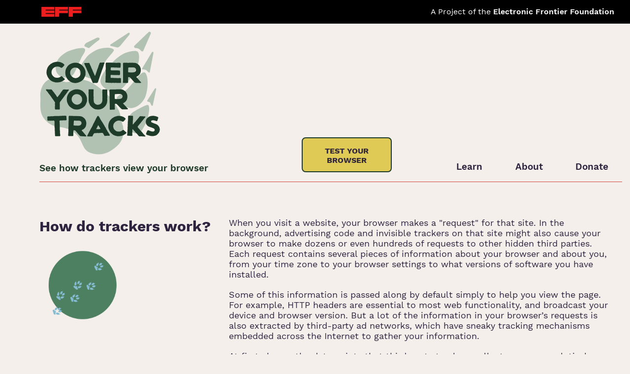

--- FILE ---
content_type: text/html; charset=utf-8
request_url: https://firstpartysimulator.net/learn
body_size: 15658
content:
<!DOCTYPE html PUBLIC "-//W3C//DTD XHTML 1.0 Strict//EN" "http://www.w3.org/TR/xhtml1/DTD/xhtml1-strict.dtd">
<html lang="en">
<html>
  <head>
    <title>Cover Your Tracks</title>
    <link rel="stylesheet" href="static/style.css" type="text/css" />
    <link rel="stylesheet" href="static/animation.css" type="text/css" />
    <link rel="shortcut icon" href='/static/favicon.ico'>
    <meta name="viewport" content="width=device-width, initial-scale=1.0"/>
    <meta property="og:image" content="https://coveryourtracks.eff.org/static/images/cyt-banner.png"/>
    <meta property="og:image:secure_url" content="https://coveryourtracks.eff.org/static/images/cyt-banner.png"/>
    <meta property="og:description" content="See how trackers view your browser"/>
    <!-- Twitter: card tags -->
    <meta name="twitter:card" content="summary_large_image">
    <meta name="twitter:title" content="Cover Your Tracks">
    <meta name="twitter:description" content="See how trackers view your browser">
    <meta name="twitter:image"  content="https://coveryourtracks.eff.org/static/images/cyt-banner.png">
    
      <meta http-equiv="content-type" content="text/html; charset=UTF-8" />
    
    <script type="module" src="/static/dist/jquery.c5d26cc9.js"></script>
    
  </head>

    
<body>

  <div class="header">
    <div class="banner">
      <div class="bar">
        <div class="wrapper">
          <div class="attribution">
            <img class="logo" src="/static/images/eff-logo-red.svg" alt="EFF logo">
            <span>A Project of the <a href="https://www.eff.org/">Electronic Frontier Foundation</a>
              <span>
              </div>
            </div>
          </div>
          <div class="wrapper">
            <div class="title-area">
              <div class="site-title">
                <a class="cyt-logo" href="/">
                </a>
                <h2 class="tagline">
                  See how trackers view your browser
                </h2>
              </div>
              <nav>
                <ul>
                  <li class="test-nav"><a href="/kcarter-nojs" class="button-style" id="kcarterlink" >Test Your Browser</a></li>
                  <li><a href="/learn">Learn</a></li>
                  <li><a href="/about">About</a></li>
                  <li><a href="https://supporters.eff.org/donate/coveryourtracks" target=_blank>Donate</a></li>
                </ul>
              </nav>
            </div>
          </div>
        </div>
      </div>
      
  <div class="wrapper">
    <div class="content">
        
      <body id="learn">
        <div class="main-section">
          <div class="definitions">
            <div class="left">
              <h3>How do trackers work?</h3>
              <img src="/static/images/spot-with-tracks.png" alt="image of animal tracks">
            </div>
            <div class="right">
              <p>When you visit a website, your browser makes a "request" for that site. In the background, advertising code and invisible trackers on that site might also cause your browser to make dozens or even hundreds of requests to other hidden third parties. Each request contains several pieces of information about your browser and about you, from your time zone to your browser settings to what versions of software you have installed.</p>
              <p>Some of this information is passed along by default simply to help you view the page. For example, HTTP headers are essential to most web functionality, and broadcast your device and browser version. But a lot of the information in your browser’s requests is also extracted by third-party ad networks, which have sneaky tracking mechanisms embedded across the Internet to gather your information.</p>
              <p>At first glance, the data points that third-party trackers collect may seem relatively mundane and disparate. But when compiled together, they can reveal a detailed behavioral profile of your online activity, from political affiliation to education level to income bracket. As long as this trove of data about you is linked back to you, your online activity can be logged. Ad networks primarily rely on two methods to maintain this link: cookie tracking, and browser fingerprinting. </p>
              <h4>What are cookies? </h4>
              <p>Cookies are small chunks of information that websites store in your browser. Their main use is to remember helpful things like your account login info, or what items were in your online shopping cart—in other words, they save your place. But they can also be misused to link all your visits, searches, and other activities on a site together. This use of cookies is a privacy violation, and browsers generally allow you to block, limit, or delete cookies.
              </p>
              <h4>What is a digital fingerprint?</h4>
              <p>A digital fingerprint is essentially a list of characteristics that are unique to a single user, their browser, and their particular hardware setup. This includes information the browser needs to send to access websites, like the location of the website the user is requesting. But it also includes a host of seemingly insignificant data (like screen resolution and installed fonts) gathered by tracking scripts. Tracking sites can stitch all the small pieces together to form a unique picture, or "fingerprint," of your device.</p>
              <h4>What is the difference?</h4>
              <p>
                Think of the small tracking devices scientists use to follow animal migration patterns, or a GPS transmitter attached to a car. As long as they’re attached to the target animal or vehicle, they are accurate and effective—but they lose all value if they’re knocked off or discarded. This is roughly how cookies behave: they track users up until the point a user deletes them.</p>

                <p>Fingerprinting uses more permanent identifiers such as hardware specifications and browser settings. This is equivalent to tracking a bird by its song or feather markings, or a car by its license plate, make, model, and color. In other words, metrics that are harder to change and impossible to delete.
                </p>
                <h4>Can I do anything about this?! </h4>
                <p>Completely blocking trackers is difficult, even with a fully-featured tracker blocker. Even so, <strong>we recommend using the tracking protections above</strong>. Privacy protection does not have to be perfect to make a big difference!</p>
                <p>There are two main dynamics that make trackers hard to entirely avoid online:</p>
                <ol>
                  <li><strong>Impact on Usability:</strong> It’s unfortunate that enhanced privacy often comes at the expense of functionality. For instance, you may want to disable JavaScript to stop tracking scripts from running. But this will likely make it hard to shop, fill out forms, watch videos, or see interactive web elements. Many pages require disabling your ad blocker to see content, or refuse to load anything unless you use the “official” app. </li>
                  <li><strong>Identifiable Protections:</strong> Paradoxically, sometimes your protections themselves can become part of your fingerprint. An add-on intended to protect you can even lead to your full identification. Changing your settings and installing protections can lead trackers to be identified. In this case, you become a “mystery user with a very specific combination of privacy protections installed.”</li>
                </ol>
                <p>In practice, the most realistic protection currently available is the Tor Browser, which has put a lot of effort into reducing browser fingerprintability. For day-to-day use, the best options are to run tools like Privacy Badger or Disconnect that will block some (but unfortunately not all) of the domains that try to perform fingerprinting, and/or to use a tool like NoScript( for Firefox), which greatly reduces the amount of data available to fingerprinters.</p>
                <p>Cover Your Tracks’ primary goal is to help you determine your own balance between privacy and convenience. By giving you a summary of your overall protection and a list of characteristics that make up your digital fingerprint, you can see exactly how your browser appears to trackers, and how implementing different protection methods changes this visibility. The following suggestions are simple, straightforward protection methods, and are an excellent starting point.</p>
            </div>
          </div>
          <div class="definitions">
            <div class="left">
              <img src="/static/images/spot-with-tracks.png" alt="image of animal tracks">
            </div>
            <div class="right">
              <h3 id="simple">Simple suggestions</h3>

                <h4>Using a Tracker Blocker</h4>
                <p>Install a tracker blocker and watch your browsing experience get a lot more pleasant</p>


                <p>Most tracker blockers cross-reference <a href="https://spreadprivacy.com/duckduckgo-tracker-radar/" target="_blank">massive lists</a> of tracking scripts. They then block any attempts to load an ad or other item that matches.
                </p>

                <p>When you block trackers, you prevent tracking companies from reading your browser fingerprint. However, more advanced tracking techniques may still be able to gather information about you.
                </p>

                <h4>Disabling Javascript</h4>
                <p>Most trackers run on JavaScript, and they can’t gather much of the information used to determine your browser fingerprint without it. Thus, your browser looks a lot less distinct, and is more protected.
                </p>
                <p>But there is a trade off. Disabling JavaScript breaks a staggering amount of websites, and limits the functionality of many more.</p>

                <h4>Changing browser settings from defaults</h4>
                <p>Tracking is so pervasive that all of the major browsers (Chrome, Firefox, and Safari) come with settings that disable certain types of tracking. Turning them on or off is as simple as going into the settings menu and clicking a button. </p>

                <p>Disabling tracking scripts in your browser settings is reliably effective, though not as robust as a designated tracker-blocker. </p>

                <p>For more info about what settings and protections your browser offers compared to others, check out this article <a href="https://themarkup.org/ask-the-markup/2020/09/22/i-scanned-the-websites-i-visit-with-blacklight-and-its-horrifying-now-what" target="blank">from Blacklight</a>.</p>

                <h4>Using a fingerprint resistant browser</h4>
                <p>Some newer browsers were built to thwart fingerprinting, such as Tor Browser and Brave. How they do this varies from browser to browser, but they generally work by making your fingerprint less unique and/or less consistent. This means trackers have a harder time following your usage of the web.</p>
                <h4>Can my attempts to protect myself backfire? How can attempting to make myself more anonymous actually make me more identifiable?</h4>
                <p>Each browser metric is highly connected to other metrics in complex ways. This is why we <em>don’t recommend</em> trying to change a single element of your fingerprint. Striving to get the most common result for any individual metric may seem like a good idea, but it can actually make your browser more identifiable.</p>
                <p>Let’s look at an example of how these metrics are interconnected:</p>
                <p>No matter what browser you’re using, they all send information about themselves to servers so that web content loads correctly. This information includes the browser name and version. If you swap out the identifier of the browser you're actually using with one from a more common browser, you may make yourself completely identifiable. How is this possible? If Chrome is a more common browser, how can identifying your browser as Chrome make you more unique?</p>
                <p>Because trackers aren’t only looking at what browser version you have. In combination with other metrics, your fake Chrome browser may stand out. This is because if you are actually using, say, Safari browser all the other metrics will point to this fact. You will have the only browser out there identifying itself as Chrome but looking like Safari.</p>
                <h4>Incognito mode</h4>
                <p>Historically, Private Browsing and Incognito Mode had a single purpose. These modes were intended to prevent traces of sites you visited from being stored on <em>your machine</em>. It was not meant to prevent remote sites or trackers from identifying and storing when you visit a site on <em>their</em> servers.</p>
                <p>If you are using Firefox, using Private Browsing will provide some protections against trackers. Any trackers that are included in the <a href="https://disconnect.me/trackerprotection" target="_blank">Disconnect</a> tracking protection list will be blocked. This keeps you safe from <em>known</em> trackers. Known fingerprinters and cryptominers which use your browser against you are also blocked. However, this will not prevent a <em>new</em> fingerprinter or tracker from identifying your browser and keeping tabs on it. In order to get this extra level of protection, your browser needs to have a fingerprint which is either:</p>
                <ol>
                  <li>so common that a tracker can't tell you apart from the crowd (as in <a href="https://www.torproject.org" target="_blank">Tor Browser</a>), or</li>
                  <li>randomized so that a tracker can't tell it's you from one moment to the next (as in <a href="https://www.brave.com" target="_blank"></a>Brave browser).</li>
                </ol>
                <p>Google's Chrome browser does not provide protection against trackers or fingerprinters in Incognito Mode.</p>
                </div>
              </div>
            </div>

            <iframe id="a" style="position:absolute;right:0px;bottom:0px;height:1px;width:1px;" src='https://trackersimulator.org/clear-cookies?random=0.5857097236639156'></iframe>
            <iframe id="t" style="position:absolute;right:0px;bottom:0px;height:1px;width:1px;" src='https://eviltracker.net/clear-cookies?random=0.5857097236639156'></iframe>
            <iframe id="dnt" style="position:absolute;right:0px;bottom:0px;height:1px;width:1px;" src='https://do-not-tracker.org/clear-cookies?random=0.5857097236639156'></iframe>
            
    </div>

      

      
        <footer>
          <div class="footer-logo"></div>

          <div class="links">
            <a href="https://supporters.eff.org/donate/coveryourtracks">Donate to EFF</a>
            <a href="https://www.eff.org/about/contact">Contact</a>
            <a href="/privacy">Privacy</a>
            <a href="https://www.eff.org/copyright">CC-License</a>
          </div>
        </footer>
      
    </div>

    
      <noscript><img src="https://coveryourtracks.eff.org/js/?idsite=40&amp;rec=1&amp;action_name=Panopticlick" style="border:0" height="0" width="0" alt="" /></noscript>
      <div style="height: 0; width: 0; position: absolute" id="anon-stats"></div>
      <script type="text/javascript">
        document.getElementById('anon-stats').innerHTML = '<img src="https://coveryourtracks.eff.org/js/?idsite=40&amp;rec=1&amp;urlref=' + encodeURIComponent(document.referrer) + '&amp;action_name=' + encodeURIComponent(document.title) + '" style="border:0" height="0" width="0" alt="" />';
      </script>
    
  </body>
</html>

--- FILE ---
content_type: text/css; charset=utf-8
request_url: https://firstpartysimulator.net/static/style.css
body_size: 23644
content:
/* table of contents:
_base.scss:
** fonts
** base styles
** form elements
** various custom elements (tooltips etc)
_header.scss
** header
** nav
_pages.scss
** content
** individual pages
_footer.scss
** footer
_mobile.scss
** mobile styles
*/
/* fonts */
/* fonts */
@font-face {
  font-family: "WorkSans";
  font-style: normal;
  font-weight: 300;
  src: local("WorkSans"), local("WorkSans"), url("/static/fonts/static/WorkSans-Light.ttf") format("truetype");
}
@font-face {
  font-family: "WorkSans";
  font-style: normal;
  font-weight: 400;
  src: local("WorkSans"), local("WorkSans"), url("/static/fonts/static/WorkSans-Regular.ttf") format("truetype");
}
@font-face {
  font-family: "WorkSans";
  font-style: normal;
  font-weight: 600;
  src: local("WorkSans"), local("WorkSans"), url("/static/fonts/static/WorkSans-SemiBold.ttf") format("truetype");
}
@font-face {
  font-family: "WorkSans";
  font-style: normal;
  font-weight: 800;
  src: local("WorkSans"), local("WorkSans"), url("/static/fonts/static/WorkSans-Bold.ttf") format("truetype");
}
@font-face {
  font-family: "WorkSans";
  font-style: normal;
  font-weight: 900;
  src: local("WorkSans"), local("WorkSans"), url("/static/fonts/static/WorkSans-ExtraBold.ttf") format("truetype");
}
@supports (font-variation-settings: "wdth" 115) {
  @font-face {
    font-family: "WorkSans";
    src: "/static/fonts/WorkSans-VariableFont_wght.ttf" format("truetype-variations");
    font-weight: 300 900;
    font-stretch: 100%;
  }
}
/* base styles */
body {
  background: #F5EFEB;
  color: #2E243F;
  font-family: "WorkSans", Helvetica, Arial, Verdana, sans-serif;
  font-size: 18px;
  font-weight: 400;
  margin: 0;
  text-align: left;
  overflow-x: hidden;
}

a {
  border-bottom: 1px solid #1E3A29;
  color: #1E3A29;
  font-weight: 600;
  text-decoration: none;
}
a:hover {
  border-bottom: 1px solid #2E243F;
  color: #2E243F;
}
a img {
  border: 0;
}

sup a {
  border: none;
}

h1 {
  color: #305D42;
  font-size: 48px;
  font-weight: 800;
  margin-bottom: 0;
  text-transform: uppercase;
}
h1 span {
  /* Tracks of Cover Your Tracks */
  font-size: 79px;
  line-height: 48px;
}

a h1:hover {
  color: #2E243F;
}

h2 {
  font-size: 38px;
  font-weight: 800;
  margin-bottom: 0;
}

h3 {
  font-size: 30px;
  font-weight: 800;
}

h4 {
  color: #2E243F;
  font-size: 22px;
  font-weight: 800;
  margin: 3rem 0 0.5rem;
  text-transform: uppercase;
}

h5 {
  font-size: 20px;
  font-weight: 800;
  margin: 1.5rem 0 0.5rem;
  text-transform: uppercase;
}

p {
  margin-bottom: 1.25rem;
  margin-top: 0.5rem;
}

p.center {
  text-align: center;
}

hr {
  border-top: 1px solid #D3473D;
  margin-top: 2rem;
}

.wrapper {
  background: transparent;
  margin: 0 auto;
  max-width: 1440px;
}

/* form elements */
[type=checkbox]:not(:checked),
[type=checkbox]:checked {
  position: absolute;
  left: -9999px;
}

[type=checkbox]:not(:checked) + label,
[type=checkbox]:checked + label {
  position: relative;
  padding-left: 1.95em;
  cursor: pointer;
}

/* checkbox aspect */
[type=checkbox]:not(:checked) + label:before,
[type=checkbox]:checked + label:before {
  content: "";
  background: #F5EFEB;
  border: 1px solid #1E3A29;
  box-shadow: none;
  display: block;
  left: 0;
  top: 0;
  position: absolute;
  height: 1.25em;
  width: 1.25em;
}

/* checked mark aspect */
[type=checkbox]:not(:checked) + label:after,
[type=checkbox]:checked + label:after {
  border: 1px solid gray;
  background-image: url("/static/images/check.svg");
  background-position: center;
  background-size: 31px;
  content: "";
  width: 1.25em;
  height: 1.25em;
  position: absolute;
  top: 0;
  left: 0;
  transition: background-color 0.1s linear;
}

/* checked mark aspect changes */
[type=checkbox]:not(:checked) + label:after {
  opacity: 0;
  transform: scale(0);
}

[type=checkbox]:checked + label:after {
  opacity: 1;
  transform: scale(1);
}

/* 'sliders' */
input[type=range] {
  background: #F5EFEB;
  margin: 1.5rem 0;
  -webkit-appearance: none;
  width: 5rem;
}

input[type=range]:focus {
  outline: none;
}

input[type=range]::-webkit-slider-runnable-track {
  background: #F5EFEB;
  border-radius: 1rem;
  border: 2px solid #305D42;
  cursor: pointer;
  height: 2rem;
  width: 5rem;
}

input[type=range]::-webkit-slider-thumb {
  background: #305D42;
  border: 2px solid #305D42;
  border-radius: 1rem;
  cursor: pointer;
  height: 1.8rem;
  margin-top: 0;
  -webkit-appearance: none;
  width: 1.8rem;
}

input[type=range]:focus::-webkit-slider-runnable-track {
  background: #F5EFEB;
}

input[type=range]::-moz-range-track {
  background: #F5EFEB;
  border-radius: 1rem;
  border: 2px solid #305D42;
  cursor: pointer;
  height: 1.8rem;
  width: 5rem;
}

input[type=range]::-moz-range-thumb {
  background: #305D42;
  border: 2px solid #305D42;
  border-radius: 1rem;
  cursor: pointer;
  height: 1.8rem;
  width: 1.8rem;
}

input[type=range]::-ms-track {
  background: transparent;
  border-color: transparent;
  border-width: 1rem 0;
  color: transparent;
  cursor: pointer;
  height: 1.8rem;
  width: 5rem;
}

input[type=range]::-ms-fill-lower {
  background: #4D8061;
  border: 0.2px solid #4D8061;
  border-radius: 1rem;
}

input[type=range]::-ms-fill-upper {
  background: #305D42;
  border: 0.2px solid #305D42;
  border-radius: 1rem;
}

input[type=range]::-ms-thumb {
  background: #305D42;
  border: 2px solid #305D42;
  border-radius: 3px;
  cursor: pointer;
  height: 1.8rem;
  width: 1.8rem;
}

input[type=range]:focus::-ms-fill-lower {
  background: #F5EFEB;
}

input[type=range]:focus::-ms-fill-upper {
  background: #F5EFEB;
}

/* various elements */
.button-style {
  background: #F5EFEB;
  border: 2px solid #1E3A29;
  border-radius: 8px;
  clear: both;
  color: #2E243F;
  cursor: pointer;
  display: block;
  font-size: 1rem;
  font-weight: 800;
  margin: 1rem auto;
  padding: 1rem 1rem 0.8rem;
  text-align: center;
  text-decoration: none;
  text-transform: uppercase;
  transition: all 0.2s;
  max-width: 300px;
  width: 60%;
}
.button-style:hover, .button-style.active {
  background: #1E3A29;
  border: 2px solid #1E3A29;
  color: #F5EFEB;
  text-decoration: none;
}

.button-style.green {
  background: #305D42;
  color: #F5EFEB;
}
.button-style.green:hover, .button-style.green:active {
  background: beige;
  color: #1E3A29;
}

.tooltip-inner {
  background-color: #2E243F;
  color: white;
  font-weight: bold;
  border-radius: 10px;
  padding: 10px;
  width: 300px;
  margin-left: 20px;
}

.tooltip.bs-tooltip-left .arrow:before {
  border-top-color: #333;
}

.fingerprint-thanks {
  padding: 32px 0 0;
}

.ii {
  font-weight: bold;
  color: #a00;
  font-size: 80%;
}

/* header */
.header a {
  outline: none;
}
.header a:hover {
  text-decoration: none;
}
.header .banner {
  margin-bottom: 2rem;
}
.header .banner .bar {
  background-color: black;
  display: flex;
  height: 3rem;
  margin: 0 auto;
  width: 100%;
}
.header .banner .bar img.logo {
  height: 20px;
  padding: 0 0.25rem;
}
.header .banner .bar .wrapper {
  width: 100%;
}
.header .banner .bar .attribution {
  color: white;
  display: flex;
  font-size: 16px;
  justify-content: space-between;
  position: relative;
  margin: 0 2rem 0 5rem;
  max-width: 1440px;
  top: 0.9rem;
}
.header .banner .bar .attribution a {
  border-bottom: none;
  color: white;
  font-weight: 600;
}
.header .banner .bar .attribution a:hover {
  border-bottom: 1px solid white;
}
.header .banner h2.tagline {
  color: #1E3A29;
  font-size: 1.2rem;
  font-weight: 600;
  margin: 0;
  text-transform: none;
}
.header .banner .title-area {
  align-items: flex-end;
  border-bottom: 1px solid #D3473D;
  display: flex;
  justify-content: flex-end;
  margin: 0 1rem 1rem 5rem;
  padding: 0 0 1rem;
}
.header .banner .title-area .site-title {
  width: 70%;
}
.header .banner .title-area .site-title a.cyt-logo {
  background-image: url("/static/images/cyt-logo-green.svg");
  background-repeat: no-repeat;
  background-size: contain;
  border: none;
  display: block;
  height: 250px;
  margin: 1rem 0;
  width: 250px;
}

/* nav */
.header nav {
  padding-bottom: 0.2rem;
  width: 40%;
}
.header nav ul {
  list-style-type: none;
  margin: 0;
  width: auto;
}
.header nav ul li.test-nav {
  display: none;
}
.header nav ul li {
  display: inline-block;
  font-size: 1.2rem;
  padding: 0;
  text-align: right;
  width: 28%;
}
.header nav ul li:last-child {
  font-size: 1.2rem;
  margin-left: 6%;
  text-align: center;
}
.header nav a {
  color: #2E243F;
  border-bottom: none;
}
.header nav a:hover {
  border-bottom: 1px solid #2E243F;
}

/* content */
.content {
  margin: 1rem 2rem 1rem 5rem;
}

.main-section {
  margin: 0;
  width: 100%;
}
.main-section .banner {
  width: 100%;
}

aside {
  min-width: 300px;
  width: 22%;
}

.mobile-aside {
  display: none;
}

iframe {
  border: none;
}

/* individual pages */
/* front/home page/landing page */
#front {
  background: #305D42;
}
#front h1 {
  color: #F5EFEB;
}
#front .header .banner .title-area {
  border-bottom: none;
}
#front .header .banner .title-area .site-title a.cyt-logo {
  background-image: url("/static/images/cyt-logo-gold.svg");
}
#front .header .banner .tagline {
  color: #F6AD0F;
}
#front .header nav a {
  color: #F5EFEB;
}
#front .header nav a:hover {
  border-bottom: 1px solid #F5EFEB;
}
#front aside {
  background: #DECA54;
  padding: 2.5rem 3rem;
  border: 1px solid #DECA54;
  border-radius: 1rem;
  z-index: 10;
}
#front aside .button-style {
  margin-bottom: 0rem;
  margin-top: 1.5rem;
}
#front aside label#acceptable_ads {
  font-size: 14px;
  margin-left: 1rem;
}
#front aside label#acceptable_ads a {
  border-bottom: none;
}
#front aside hr {
  border: none;
  border-top: 1px solid #305D42;
  color: #305D42;
  margin: 2.5rem 0 0;
  overflow: visible;
  padding: 0;
  text-align: center;
}
#front .content {
  display: flex;
  width: auto;
}
#front .content .main-section {
  margin: 1rem 0 1rem 1rem;
  position: relative;
  width: 78%;
}
#front .content .main-section button.button-style.stop {
  background: #1E3A29;
  color: #F5EFEB;
  font-size: 14px;
  padding: 3px;
  position: absolute;
  right: 0;
  width: 100px;
  z-index: 10;
}
#front .content .static-tracks {
  display: none;
  position: absolute;
}
#front .content .static-tracks img {
  height: auto;
  width: 100%;
}
#front footer .footer-logo {
  background-image: url("/static/images/eff-logo-lockup.svg");
}

/* learn */
#learn .site-title {
  width: 50%;
}
#learn .header nav {
  width: 70%;
}
#learn .header nav ul {
  align-items: flex-end;
  display: flex;
  justify-content: flex-end;
}
#learn .header nav ul li {
  width: 25%;
}
#learn .header nav ul li.test-nav {
  width: 50%;
  display: inline;
}
#learn .header nav ul li.test-nav a#kcarterlink.button-style {
  background: #DECA54;
  border: 2px solid #1E3A29;
  margin: 0;
}
#learn .header nav ul li.test-nav a#kcarterlink.button-style:hover {
  background: #1E3A29;
  color: white;
}
#learn h4 {
  text-transform: none;
}
#learn .spectrum img {
  width: 100%;
}
#learn .definitions {
  display: flex;
  border-bottom: 1px solid #D3473D;
  justify-content: space-between;
  padding: 2rem 0;
  width: 100%;
}
#learn .definitions {
  flex-wrap: wrap;
}
#learn .definitions .left {
  width: 30%;
}
#learn .definitions .left h3 {
  margin-top: 0.5rem;
}
#learn .definitions .right {
  width: 67%;
}
#learn .definitions img {
  margin: 0 auto;
  width: 50%;
}

/* testing page */
#testing {
  background: #305D42;
  color: #F5EFEB;
}
#testing h2.tagline {
  color: #F6AD0F;
  font-size: 1.2rem;
  margin: 6px 0 0;
  text-transform: none;
}
#testing h2 {
  color: #F6AD0F;
  font-size: 48px;
  text-transform: uppercase;
}
#testing .header .site-title a.cyt-logo {
  background-image: url("/static/images/cyt-logo-gold.svg");
}
#testing .header nav a {
  color: #F5EFEB;
}
#testing .header nav a:hover {
  border-bottom: 1px solid #F5EFEB;
}
#testing .testing {
  margin: 5rem auto;
  max-width: 60%;
}
#testing footer .footer-logo {
  background-image: url("/static/images/eff-logo-lockup.svg");
}

/* privacy & misc pages */
#privacy, #about, #self-defense {
  margin: 0 auto;
  max-width: 768px;
  text-align: left;
}
#privacy h1, #about h1, #self-defense h1 {
  color: #2E243F;
  font-size: 43px;
}

/* results page */
#results-wrapper {
  display: flex;
  margin: 0 auto;
}
#results-wrapper .row {
  margin: 16px auto 0;
}
#results-wrapper aside h4 {
  color: #305D42;
  font-size: 20px;
}
#results-wrapper aside h4:first-child {
  margin-top: 1rem;
}
#results-wrapper aside p {
  color: #305D42;
  font-size: 14px;
}
#results-wrapper .mobile-aside {
  display: none;
}
#results-wrapper .main-section {
  margin: 0 0 0 5rem;
}
#results-wrapper h2.indicate {
  color: #2E243F;
  font-weight: 600;
  margin-top: 1rem;
  text-transform: none;
}
#results-wrapper h2.indicate span {
  color: #D3473D;
}
#results-wrapper h4, #results-wrapper h5 {
  color: #305D42;
  font-weight: 800;
  text-transform: uppercase;
}
#results-wrapper p.tracker_results {
  font-size: 14px;
  font-style: italic;
}
#results-wrapper .toc {
  display: none;
}
#results-wrapper table#results.tracker_results {
  margin: 2rem 0;
  border-collapse: collapse;
}
#results-wrapper table#results.tracker_results td, #results-wrapper table#results.tracker_results th {
  background: transparent;
  border: 2px solid #4D8061;
  font-weight: 600;
  padding: 0.5rem;
  text-align: left;
}
#results-wrapper table#results.tracker_results td:nth-child(2) {
  text-align: center;
}
#results-wrapper .complimentary_text {
  text-align: center;
}
#results-wrapper #showFingerprintLink2 {
  background: #305D42;
  border: 1px solid #1E3A29;
  border-radius: 3px;
  color: white;
  display: block;
  margin: 1rem 0;
  padding: 1rem;
}
#results-wrapper #showFingerprintLink2 span {
  color: #305D42;
}
#results-wrapper #showFingerprintLink2 a, #results-wrapper #showFingerprintLink2 a:hover {
  color: #D3473D;
  text-decoration: none;
}
#results-wrapper .results-buttons {
  display: flex;
}
#results-wrapper #default-button,
#results-wrapper #detailed-button {
  background: #F5EFEB;
  box-shadow: none;
  color: #1E3A29;
  margin: 1rem 1rem 0 0;
  width: 50%;
}
#results-wrapper #default-button.button-style.active,
#results-wrapper #detailed-button.button-style.active {
  background: #305D42;
  color: #F5EFEB;
}
#results-wrapper .detailed {
  font-weight: 600;
}
#results-wrapper .text.detailed {
  font-weight: 400;
}
#results-wrapper .detailed-results {
  padding-top: 2rem;
}
#results-wrapper #buttons a#kcarterlink.button-style {
  background: #DECA54;
}
#results-wrapper #buttons a#kcarterlink.button-style:hover {
  background: #1E3A29;
}
#results-wrapper #ad_status, #results-wrapper #tracker_status, #results-wrapper #dnt_status {
  vertical-align: middle;
}
#results-wrapper .test_label {
  text-align: left;
}
#results-wrapper .tracker_results td {
  padding: 5px;
}
#results-wrapper #summary_sentence {
  font-size: inherit;
  font-weight: normal;
  margin: 0 0 24px;
}
#results-wrapper label#acceptable_ads {
  display: block;
  margin-top: 10px;
}
#results-wrapper label#acceptable_ads sup a {
  background: #1E3A29;
  border: 1px solid #1E3A29;
  border-radius: 12px;
  color: #F5EFEB;
  padding: 1px 6px;
}
#results-wrapper .ui-tooltip-content {
  text-align: left;
}
#results-wrapper #acceptable_ads_tr {
  display: none;
}

.back-to {
  display: block;
}

#results-wrapper.nojs #showFingerprintLink2,
#results-wrapper.nojs .selectmenu,
#results-wrapper.nojs .results-buttons {
  display: none;
}

body#not-found-404 {
  background-color: #1E3A29;
  height: 100%;
}
body#not-found-404 h1 {
  color: #F6AD0F;
  margin-top: 0;
  text-transform: none;
}
body#not-found-404 p {
  color: #F5EFEB;
  text-align: center;
}
body#not-found-404 p a {
  color: #F5EFEB;
}
body#not-found-404 p a:hover {
  border-bottom-color: #F5EFEB;
}
body#not-found-404 img {
  width: 50%;
}
body#not-found-404 div {
  display: grid;
  place-items: center;
}

/* footer */
footer {
  display: block;
  margin: 2rem 1rem 0 5rem;
}
footer .footer-logo {
  background-image: url("/static/images/eff-logo-lockup-black.svg");
  background-repeat: no-repeat;
  height: 55px;
  margin: 3rem 0 1rem;
  width: auto;
}
footer .links {
  margin: 18px auto 0;
}
footer a {
  border: none;
}
footer .links a {
  color: #2E243F;
  display: inline-block;
  font-size: 13px;
  font-weight: 800;
  padding: 0 1rem 1rem 0;
  text-transform: uppercase;
}
footer .links a:hover {
  border: none;
}

#front footer .links a,
#testing footer .links a {
  color: #F6AD0F;
}

@media screen and (max-width: 768px) { /* mobile styles */
  h2,
  h3,
  h4,
  h5 {
    text-transform: capitalize;
  }
  .header {
    box-sizing: border-box;
    margin: 0 auto;
    width: auto;
  }
  .header .banner {
    margin-bottom: 0;
  }
  .header .banner .bar {
    height: 36px;
  }
  .header .banner .bar .attribution {
    font-size: 0.65rem;
    justify-content: flex-start;
    margin-left: 10px;
    padding: 0;
    top: 12px;
    width: auto;
  }
  .header .banner .bar img.logo {
    height: 16px;
    left: 10px;
    top: 10px;
  }
  .header .banner .title-area {
    align-items: flex-start;
    flex-direction: column;
    justify-content: flex-start;
    margin: 0 auto;
    width: 97%;
  }
  .header .banner .title-area .site-title {
    margin-left: 0;
    width: 100%;
  }
  .header .banner .title-area .site-title a.cyt-logo {
    margin: 1rem auto;
  }
  .header .banner .tagline {
    font-size: 22px;
    margin: 0 0 2rem;
  }
  .header .banner nav {
    padding: 0;
    width: 100%;
  }
  .header .banner nav ul {
    margin: 0.5rem 0;
    padding: 0;
    width: 97%;
  }
  .header .banner nav ul li {
    padding: 0 1rem 0 0;
    width: auto;
  }
  .header .banner nav ul {
    /* footer */
  }
  .header .banner nav ul footer {
    display: block;
    margin: 2rem 1rem 0 5rem;
  }
  .header .banner nav ul footer .footer-logo {
    background-image: url("/static/images/eff-logo-lockup-black.svg");
    background-repeat: no-repeat;
    height: 55px;
    margin: 3rem 0 1rem;
    width: auto;
  }
  .header .banner nav ul footer .links {
    margin: 18px auto 0;
  }
  .header .banner nav ul footer a {
    border: none;
  }
  .header .banner nav ul footer .links a {
    color: #2E243F;
    display: inline-block;
    font-size: 13px;
    font-weight: 800;
    padding: 0 1rem 1rem 0;
    text-transform: uppercase;
  }
  .header .banner nav ul footer .links a:hover {
    border: none;
  }
  .header .banner nav ul #front footer .links a,
  .header .banner nav ul #testing footer .links a {
    color: #DECA54;
  }
  aside {
    box-sizing: border-box;
    width: 100%;
  }
  .content {
    box-sizing: border-box;
    flex-wrap: wrap;
    margin: 1rem auto;
    width: 97%;
  }
  .content .main-section {
    width: 100%;
  }
  footer {
    box-sizing: border-box;
    margin: 3rem auto 2rem;
    width: 97%;
  }
  #front .title-area {
    margin: 0 auto;
    width: 97%;
  }
  #front .content {
    align-content: center;
    flex-direction: column;
    margin: 0 auto;
    width: 97%;
  }
  #front .content aside {
    margin: 0 auto;
    min-width: 0;
    padding: 1rem;
  }
  #front .content aside label#acceptable_ads {
    display: block;
    margin: 0.5rem auto;
    width: 230px;
  }
  #front .content .main-section {
    display: none;
  }
  #learn .header .site-title {
    width: 97%;
  }
  #learn .header nav {
    width: 100%;
  }
  #learn .header nav ul {
    flex-wrap: wrap;
  }
  #learn .header nav ul li {
    display: inline;
    padding: 0;
    text-align: left;
    width: 33%;
  }
  #learn .header nav ul li.test-nav {
    width: 100%;
    display: inline;
  }
  #learn .header nav ul li.test-nav a#kcarterlink.button-style {
    margin: 2rem 0 1rem;
  }
  #learn .definitions {
    display: block;
    padding: 1rem 0;
    width: 97%;
  }
  #learn .definitions .left,
  #learn .definitions .right {
    width: 97%;
  }
  #learn .definitions .left:first-child,
  #learn .definitions .right:first-child {
    display: block;
    width: 100%;
  }
  #learn .definitions .left:first-child img,
  #learn .definitions .right:first-child img {
    width: 100%;
  }
  #testing .testing {
    margin: 0 auto;
    max-width: 100%;
  }
  #results-wrapper {
    flex-wrap: wrap;
  }
  #results-wrapper aside {
    display: none;
  }
  #results-wrapper .mobile-aside {
    display: block;
  }
  #results-wrapper .main-section {
    margin: 0 3px;
  }
  #results-wrapper .main-section #results {
    margin-top: 3rem;
  }
  #results-wrapper .main-section #results .selectmenu {
    display: block;
    z-index: 10;
  }
  #results-wrapper .main-section #results .results-buttons {
    background: #F5EFEB;
    position: sticky;
    top: 0;
    z-index: 1;
  }
  .back-to {
    background-color: rgba(255, 255, 255, 0.9);
    display: block;
    font-weight: 600;
    bottom: 0;
    padding: 0.5rem;
    right: 3px;
    position: fixed;
    z-index: 10;
  }
  .back-to a {
    border: none;
  }
}
@media only screen and (min-device-width: 320px) and (max-device-width: 568px) and (-webkit-min-device-pixel-ratio: 2), only screen and (min-device-width: 375px) and (max-device-width: 667px) and (-webkit-min-device-pixel-ratio: 2), only screen and (min-device-width: 414px) and (max-device-width: 736px) and (-webkit-min-device-pixel-ratio: 3), only screen and (device-width: 320px) and (device-height: 640px) and (-webkit-device-pixel-ratio: 3) {
  #results-wrapper .main-section #results #characteristic-button,
  #results-wrapper .main-section #results .results-buttons,
  #results-wrapper .main-section #results .selectmenu {
    display: none;
  }
  #results-wrapper .detailed,
  #results-wrapper .text.detailed {
    display: block !important;
  }
  #results-wrapper .toc {
    display: block;
  }
  #results-wrapper .toc a {
    border-bottom: none;
  }
}
.selectmenu label {
  font-style: italic;
  display: block;
}

.ui-menu {
  list-style: none;
  padding: 0;
  margin: 0;
  display: block;
  outline: 0;
}

.ui-selectmenu-menu {
  padding: 0;
  margin: 0;
  position: absolute;
  top: 0;
  left: 0;
  display: none;
  z-index: 10;
}
.ui-selectmenu-menu .ui-menu {
  overflow: auto;
  overflow-x: hidden;
  padding-bottom: 1px;
}
.ui-selectmenu-menu .ui-menu .ui-selectmenu-optgroup {
  font-size: 1em;
  font-weight: bold;
  line-height: 1.5;
  padding: 2px 0.4em;
  margin: 0.5em 0 0 0;
  height: auto;
  border: 0;
}

.ui-selectmenu-open {
  display: block;
}

.ui-selectmenu-text {
  display: block;
  margin-right: 20px;
  overflow: hidden;
  text-overflow: ellipsis;
}

.ui-selectmenu-button.ui-button {
  text-align: left;
  white-space: nowrap;
  width: 14em;
}

.ui-selectmenu-icon.ui-icon {
  float: right;
  margin-top: 0;
}

.ui-icon {
  width: 16px;
  height: 16px;
}

.ui-widget-content {
  background: #F5EFEB;
}

.ui-selectmenu-text {
  display: inline-block;
}

.ui-selectmenu-button {
  background: #F5EFEB;
  border: 0.13rem solid #1E3A29;
  border-radius: 0;
  color: #1E3A29;
  display: inline-block;
  padding: 0.3rem 0 0 0.5rem;
  position: relative;
}
.ui-selectmenu-button .ui-icon {
  background-size: 65%;
  background-image: url("/static/images/arrow-right.svg");
  background-position: left;
  background-repeat: no-repeat;
  position: absolute;
  right: 1px;
  top: 5px;
}
.ui-selectmenu-button:hover .ui-icon {
  background-size: 100%;
  background-image: url("/static/images/arrow-down.svg");
  right: 3px;
}

.ui-menu .ui-menu-item {
  padding: 0.5rem 0 0 0.5rem;
}
.ui-menu .ui-menu-item a {
  border: none;
  color: #1E3A29;
  font-size: 0.8em;
  text-decoration: none;
  text-transform: uppercase;
  padding: 0.4em 2.1em 0.4em 1em;
}
.ui-menu .ui-menu-item .ui-state-focus {
  border: 0.01rem solid #4D8061;
  border-radius: 0;
  background: #4D8061;
  color: #1E3A29;
}

.ui-selectmenu-menu .ui-menu {
  max-height: 65vh;
}

/*# sourceMappingURL=style.css.map */


--- FILE ---
content_type: text/css; charset=utf-8
request_url: https://firstpartysimulator.net/static/animation.css
body_size: 4012
content:
.animation {
  height: 400px;
  width: 65%;
  z-index: 0;
  --STEP-COUNT: 10;

  /* these variables are configurable! */
  --path-height: 500px;
  --path-width: 200px;
  --foot-spread: calc(var(--path-width) * 0.25);
  --animation-duration: 5s;
  --step-delay: 0.7s;
  --footprint-width: 60px;
  --footprint-height: 60px;
}

.footprints {
  padding: 20px;
  width: var(--path-width);
  height: var(--path-height);
  position: absolute;
  display: inline-block;
  /* each .footprints can define individual values
  to vary up the groups */
  --timing-offset: 0s;
}

.footprints>.foot {
  opacity: 0;
  width: var(--footprint-width);
  height: var(--footprint-height);
  background-size: contain;
  background-repeat: no-repeat;
  position: absolute;
  bottom: 0;
  left: 50%;
  /* should be overwritten by nth-child selectors */
  --foot-index: 0;
  /* how much the foot should be rotated on the Y axis -- use for mirroring images */
  --y-rotation: 0deg;
  /* scale */
  --scale: unset;
  /* distance from center X to offset per foot */
  --foot-x-offset: 0px;
  /* distance between each "step" */
  --step-distance: calc(var(--path-height) / var(--STEP-COUNT));
  /* the footprints are left aligned; center them horizontally */
  --translate-x: calc(calc(var(--footprint-width) * -0.5) + var(--foot-x-offset));
  /* UP is negative Y */
  --translate-y: calc(-1 * calc(var(--step-distance) * var(--foot-index)));
  transform: scale(var(--scale, 1)) translate(var(--translate-x), var(--translate-y)) rotateY(var(--y-rotation));

  animation: var(--animation-duration) walking infinite;
  animation-delay: calc(var(--timing-offset) + calc(var(--step-delay) * var(--foot-index)));
  animation-timing-function: ease-in;
  animation-iteration-count: 12;
}

.footprints>.foot:nth-child(1) {
  --foot-index: 1;
}

.footprints>.foot:nth-child(2) {
  --foot-index: 2;
}

.footprints>.foot:nth-child(3) {
  --foot-index: 3;
}

.footprints>.foot:nth-child(4) {
  --foot-index: 4;
}

.footprints>.foot:nth-child(5) {
  --foot-index: 5;
}

.footprints>.foot:nth-child(6) {
  --foot-index: 6;
}

.footprints>.foot:nth-child(7) {
  --foot-index: 7;
}



/* left feet */
.footprints>.foot:nth-child(2n+1) {
  --foot-x-offset: calc(var(--foot-spread) * -1);
}

/* right feet */
.footprints>.foot:nth-child(2n) {
  --y-rotation: 180deg;
  /* mirror left foot */
  --foot-x-offset: var(--foot-spread);
}

@keyframes walking {
  0% {
    opacity: 0;
  }

  25% {
    opacity: 1;
  }

  50% {
    opacity: 0;
  }

  75% {
    opacity: 0;
  }
}

/* ************************************************ */

/* set initial svgs */
.footprints:nth-child(1) > .foot {
  background-image: url("/static/svg/fox-red.svg");
}

.footprints:nth-child(2) > .foot {
  background-image: url("/static/svg/antelope.svg");
}
.footprints:nth-child(3) > .foot{
  background-image: url("/static/svg/bird.svg");
}

.footprints:nth-child(4) > .foot {
  background-image: url("/static/svg/deer.svg");
}

.footprints:nth-child(5) > .foot {
  background-image: url("/static/svg/horse.svg");
}

/* set positions */

.footprints:nth-child(1){ /* fox */
  transform: translate(400px, 0px) rotate(12deg);
  --timing-offset: 1s;
  --animation-duration: 7s;
}

.footprints:nth-child(2) { /*antelope*/
  transform: translate(0px, -100px) rotate(-10deg) scale(1.7);
  --timing-offset: 3s;
  --animation-duration: 9s;
}

.footprints:nth-child(3) {/* bird */
  transform: translate(650px, -140px) rotate(30deg) scale(0.7);
  --timing-offset: 6s;
  --animation-duration: 5s;
}

.footprints:nth-child(4) {/*deer*/
  transform: translate(350px, 30px) rotate(30deg) scale(1.3);
  --timing-offset: 5s;
  --animation-duration: 9s;
}

.footprints:nth-child(5) { /* horse */
  transform: translate(20px, -150px) rotate(0deg) scale(2.3);
  --timing-offset: 18s;
  --animation-duration: 12s;
}

/* raccoon feet */
.footprints[x-img="raccoon"] > .foot {
  background-image: url("/static/svg/raccoon.svg");
}
.footprints[x-img="raccoonfoot"] > .foot {
  background-image: url("/static/svg/raccoonfoot.svg");
}
.footprints[first-raccoon] {
  transform: translate(550px, -30px) rotate(-20deg);
  --timing-offset: 5s;
  --animation-duration: 11s;
}
.footprints[first-raccoonfoot] {
  transform: translate(600px, 90px) rotate(-20deg) scale(1.3);
  --timing-offset: 6.5s;
  --animation-duration: 11s;
}


--- FILE ---
content_type: image/svg+xml; charset=utf-8
request_url: https://firstpartysimulator.net/static/images/cyt-logo-green.svg
body_size: 57850
content:
<svg id="lightbg" xmlns="http://www.w3.org/2000/svg" viewBox="0 0 340 345">
  <defs>
    <style>
      .cls-1 {
        opacity: 0.4;
      }

      .cls-2 {
        fill: #4d8061;
      }

      .cls-3 {
        fill: #1e3a29;
      }
    </style>
  </defs>
  <title>CoverYourTracks_logo</title>
  <g id="paw" class="cls-1">
    <path class="cls-2" d="M91.7,279.15c35.31,21.68,22.8,52,53.44,61.89,35.45,11.39,58.27-7.35,69.62-16.88,11.58-9.73,25.06-24.71,20.2-58.52-8.26-23.62-4.86-33.16-15.43-50.74-6.36-11.39-14.95-26.06-31.77-40.78s-39.82-35.81-66.13-38.92c-20.68-2.44-35.27,7.69-47.24,6.42-14-1.47-22.12-10.88-38.76-9.88-25.79,4.58-34,33.46-32.81,50.41,1.46,20.61-5.68,45.17,13.49,66C41.66,275.59,60.39,260.76,91.7,279.15Z"/>
    <path class="cls-2" d="M296.89,261.74c8.48-15.07,15.33-48.92,8.74-55.3-2.72-2.63-17.52,5.43-25.62,9.93-14.13,7.85-28.46,13.25-31.81,33.7-1.31,8,2.26,19.85,8.12,27.81,3.71,5.05,13.79,9.76,20.46,7.32C287.65,281.23,288.76,275.85,296.89,261.74Z"/>
    <path class="cls-2" d="M131.62,73.13c-5.55,7.52-15.38,19.21-18.53,34.09-1,15.29,3.93,15.39,14.07,19,8.66,3.09,25.7,10.89,34.85,1.87,10.47-10.33,8.94-16.5,17-33.47C189.08,73.34,212.12,55.37,209,50.82c-3.27-4.7-17.86-8.66-40.23-2.24C158.17,51.61,139.93,61.87,131.62,73.13Z"/>
    <path class="cls-2" d="M212.75,78.86c-13.54,14-38,36.54-41.12,57.72-1.61,10.93,6.67,19.13,20.66,28.47,16.59,11.08,21.18,7.62,32.89,0,16.38-10.67,42.38-47.16,50.38-69.23,6.45-17.8,5.34-34.28.75-39-3.23-3.3-11.94-3.45-27.33.48C236.28,60.56,222.43,70.37,212.75,78.86Z"/>
    <path class="cls-2" d="M295.53,187.4c9.57-17.87,13-66.14,0-72.55-9.95-4.92-33,33-51,48.67-7.71,6.73-16.51,12.68-25.37,19.31s18.13,31.95,37.83,32C274.19,215,288.69,200.17,295.53,187.4Z"/>
    <path class="cls-2" d="M75.26,58.1C58.72,68.39,48,78.61,45.62,98c.15,11.08,1.27,18.26,10.59,25.79,13.87,8.25,30.54,8.54,41.11-6.38,7.81-13.87,3.49-7.27,20.64-44.05,3.58-7.68,14.86-20,8.89-25.7C121.51,42.56,90.42,49.53,75.26,58.1Z"/>
    <path class="cls-2" d="M131.51,32l28.66-14.26c7.08-3.34,13.29,2.21,5.25,7.48S141.24,44.9,141.24,44.9a3.56,3.56,0,0,1-4.6.81l-9.3-4.08C125.11,40.29,127,35.15,131.51,32Z"/>
    <path class="cls-2" d="M199.72,36.25l49.74-32.4c4.69-2.58,4.7,2.64,3.29,5l-23.59,28.6c-1.61,2.66-7.57,8.19-11.17,7l-17.64-4.1A2.41,2.41,0,0,1,199.72,36.25Z"/>
    <path class="cls-2" d="M291.8,53.83l21-48a3.87,3.87,0,0,0-6.25-4.29L267.21,39.48a3.87,3.87,0,0,0,2.16,6.64l6,.78a12.06,12.06,0,0,1,6.37,3.27L286,54.32C287.21,56,290.64,56.64,291.8,53.83Z"/>
    <path class="cls-2" d="M310,114l10.26-53.68c1.06-2.44-1.76-6.16-5.06-1.1l-26.77,44.67c-1.55,3.87,7.4,1.89,11.48,4.38C303.34,110.36,307.88,118,310,114Z"/>
    <path class="cls-2" d="M318.55,206.83l9.56-45.31a2.07,2.07,0,0,0-3.77-1.54L303,193.5a2.07,2.07,0,0,0,1.1,3.08l5.59,1.81a2.1,2.1,0,0,1,1.23,1.07l3.79,7.84A2.06,2.06,0,0,0,318.55,206.83Z"/>
  </g>
  <g id="text">
    <path class="cls-3" d="M69.77,135.92c-.22.14-.29.5-.65.58a5.33,5.33,0,0,0-.73.65c-.36.15-.65.43-1.08.58s-.8.36-1.17.58c-.21.15-.51.44-.79.36-.15.37-.59.22-.8.44a8.55,8.55,0,0,1-1.17.65c-.21.29-.65.15-.79.58a17.73,17.73,0,0,1-1.89.58c-.22.22-.58.08-.8.29s-.87,0-1.09.44a3.82,3.82,0,0,1-2,.36,18,18,0,0,1-1.89.37,6.74,6.74,0,0,1-1.16.21c-1.74.08-3.48.29-5.23.22-.43-.36-.94,0-1.45,0s-1-.29-1.52,0a2.63,2.63,0,0,1-1.67-.51c-.51-.21-1.16-.14-1.67-.5a4.66,4.66,0,0,1-1.45-.29c-.51.07-.8-.3-1.24-.3a5.72,5.72,0,0,0-1.52-.65c-.29.15-.51-.07-.73-.07a1.55,1.55,0,0,1-.43-.29c-.8-.36-1.53-.87-2.25-1.24-.37-.07-.66-.21-1-.29-.51-.36-.87-.87-1.45-1.23a1.56,1.56,0,0,0-.65-.51,4.08,4.08,0,0,0-1.24-1,9.94,9.94,0,0,0-1.74-1.75,27.43,27.43,0,0,1-2.83-3c-.29-.37-.22-.87-.58-1.16-.14-.29-.29-.51-.44-.8s-.21-.73-.65-.87c-.07-.66-.65-1-.87-1.53s-.44-.65-.44-1.09c-.14-.14-.14-.36-.21-.58-.37-.36-.08-.94-.44-1.38,0-.58-.8-.87-.72-1.52-.08-.58-.66-1.09-.51-1.74a9.18,9.18,0,0,0-.37-1.31c-.21-.44,0-1.09-.21-1.52a2.25,2.25,0,0,0-.15-.66c-.22-.87.22-1.74,0-2.68a5,5,0,0,0,.07-1.09l.08-.07c-.29-.66.07-1.24,0-2v-.08c0-.58.36-1.16.21-1.88a.77.77,0,0,0,.15-.44,6.15,6.15,0,0,1,.36-1.6,6.53,6.53,0,0,1,.29-1.09c.22-.72.51-1.45.73-2.17.07-.37.14-.66.22-1s.5-.51.5-.87c.37-.58.22-1.31.8-1.74.08-.37.44-.58.51-.95.44-.87,1.45-1.52,1.82-2.46,0-.37.5-.59.5-1a9.18,9.18,0,0,0,1.17-1.24c.21-.14.43-.36.65-.36a.92.92,0,0,1,.43-.36c.44-.51.95-.94,1.31-1.38,0-.22.15-.15.22-.22a3,3,0,0,1,1-.87c.5-.36,1-1.09,1.66-1.16a4.59,4.59,0,0,0,1-.58c.36,0,.58-.29.87-.36.29-.37.73-.37,1.09-.59.65-.87,1.53-.87,2.25-1.45.29,0,.58-.22.87-.22.65-.14,1.16-.43,1.82-.58.65-.65,1.67-.43,2.54-.72.36-.36,1.09-.15,1.45-.36.22.07.36-.08.51-.15A4.23,4.23,0,0,0,46.91,85c.36.07.65-.14,1-.22a6.68,6.68,0,0,1,1.67-.07c.22-.07.44.07.73.15a21.68,21.68,0,0,1,3.12.07,10.56,10.56,0,0,1,1.67.29c.29,0,.51,0,.65.14.58.22,1.24,0,1.75.22.87.22,1.74.51,2.61.65a.43.43,0,0,0,.43.22c.37.15.58.51,1,.51.07.14.22.07.36.14s.37.37.66.3c.29.21.72.21,1.09.43.14.22.36.22.58.29s.36.22.58.29a10.15,10.15,0,0,1,2,1.45c.29.08.51.37.87.44s.29.58.65.8l.87.8c.29.07.36.43.58.58a1.24,1.24,0,0,1,.51,1.16c-.29.58-.29,1.31-.87,1.74,0,.22-.36.22-.36.51a2.78,2.78,0,0,0-.87,1,7.63,7.63,0,0,1-1,1.16c-.29.5-.87.72-1.16,1.23a6.44,6.44,0,0,0-1.16.8c0,.58-.73.72-1.09.94a3.62,3.62,0,0,1-1.09.58c-.43-.07-.72.08-1.16,0-.07.15-.15.08-.22,0a6.41,6.41,0,0,1-1.3-.58c-.37-.58-1-.51-1.53-.94-.43,0-.58-.65-1.09-.58-.22-.22-.58-.07-.87-.29-.29,0-.43-.29-.73-.22s-.79-.36-1.16-.36l-.07-.08a12.36,12.36,0,0,1-2.32-.21c-.29-.29-.8.07-1.09-.22a2.1,2.1,0,0,1-1.31,0c-.65-.22-1,.51-1.67.29-.51.22-1-.07-1.52.22-.29-.08-.58.21-.94.21a1.5,1.5,0,0,1-.73.44c-.36.22-.65.22-.94.44L44,99.69c-.07.15-.36.08-.5.15-.37.07-.66.51-1,.65s-.51.36-.8.36l-.87.44c-.36.22-.87.44-.94.94-.22.08-.58,0-.58.37-.07.07-.07.29-.22.36-.44.51-1.38.8-1.6,1.6,0,.07-.14.14-.14.21l-.07.08V105c-.95.58-1,1.6-1.67,2.33-.22.36-.3.87-.51,1.23s-.08.73-.29,1.09a5.06,5.06,0,0,0-.51,2.76c-.29.65-.07,1.38-.29,2.1a1.25,1.25,0,0,0,.14.73,4.8,4.8,0,0,0,.37,2.32c-.08.44.36.73.21,1.16.22.29.15.66.22,1a13.26,13.26,0,0,0,.66,1.38c.43.5.58,1.23,1.16,1.74a4.05,4.05,0,0,1,.94,1.52,4.4,4.4,0,0,0,1,.73c.36.43.94.51,1.23,1,.22.66.73.87,1.24,1.24.58.14,1,.72,1.59.87.36.36.95.43,1.38.65.15,0,.29.15.44.22a9.5,9.5,0,0,0,2.1.36,13.75,13.75,0,0,0,2.47.22c.07.15.14,0,.22,0a1.15,1.15,0,0,1,.51.07c.43-.14.87,0,1.37-.14a16.81,16.81,0,0,0,2.69-.22c.22-.22.58-.22.87-.29.58-.36,1.31-.29,1.82-.73a1.24,1.24,0,0,1,.5-.07c.95-.65,1.67-1.6,2.84-1.81a2.29,2.29,0,0,1,1.45-1c.29-.15.51-.44.87-.29s.58.58,1,.58a3.55,3.55,0,0,1,1.17.87,2.65,2.65,0,0,1,.58.66,2.48,2.48,0,0,0,1,.87c.15.43.58.58.8,1a6.13,6.13,0,0,1,1.67,1.38c.22.36.73.44,1,.87.22.07.22.37.51.37a8.49,8.49,0,0,1,1.08,1.23c.08.29.51.51.37.94C71.3,134.68,70.43,135.26,69.77,135.92Z"/>
    <path class="cls-3" d="M129.6,119.68c-.15.28-.07.64-.15.92.08.64-.35,1.14-.35,1.78a1.62,1.62,0,0,1-.22.86c.08.35-.42.5-.28.85-.07.07-.07.22-.21.29.07.35-.22.5-.29.78,0,.43-.43.71-.43,1.14-.07.64-.64,1.07-.71,1.71a5,5,0,0,0-.71,1.78c-.29.36-.5.86-.78,1.28,0,.43-.57.64-.57,1.14s-.43.43-.5.79c-.29.14-.36.57-.64.78s-.29.36-.43.57-.5.28-.57.64a4.58,4.58,0,0,0-1,1.07c-.42.07-.71.43-1,.57s-.5.35-.65.64-.56.57-.78.85c-.28-.07-.35.29-.57.36-.43.28-.78.43-1.21.71a4,4,0,0,0-1.28.93,2.17,2.17,0,0,0-1,.42c-.35,0-.5.36-.85.29-.43.14-.71.71-1.21.71a5.72,5.72,0,0,1-1.14.43,8.33,8.33,0,0,0-2,.78c-.28.15-.64-.07-.85.29a6.77,6.77,0,0,1-1.07.42,13.76,13.76,0,0,0-1.64.36c-.28.07-.5.07-.78.14s-.5,0-.79.15a10.69,10.69,0,0,1-1.49.21c-.64.07-1.28,0-2,.07-.65-.14-1.36.14-2-.07-.71.21-1.42-.14-2.06-.07-.29-.21-.79-.14-1.14-.29-.57-.21-1.14.08-1.64-.21a7.1,7.1,0,0,0-1.64-.43,5.66,5.66,0,0,1-1.71-.71,1.45,1.45,0,0,0-.64-.14,3,3,0,0,0-.71-.29c-.14-.14-.29-.14-.43-.28a13,13,0,0,0-1.71-.86c-.57-.28-1.07-.78-1.57-1.06-.07-.22-.28-.15-.35-.29-.22-.14-.43-.14-.5-.36-.29-.14-.36-.49-.64-.57-.5-.14-.93-.64-1.43-.85-.21-.29-.49-.43-.71-.71a2.48,2.48,0,0,1-.85-.57c-.22-.43-.79-.43-.86-.93-.5-.64-1.28-1.07-1.64-1.85a4.21,4.21,0,0,1-.64-.85,7.07,7.07,0,0,0-.71-1c-.07-.36-.43-.5-.5-.86a3.31,3.31,0,0,0-.42-.57c-.08-.56-.65-.85-.65-1.42-.14-.28-.42-.36-.35-.71-.14-.29-.43-.5-.43-.79-.28-.28-.21-.71-.5-1.06,0-.15-.21-.22-.14-.43-.21-.29-.21-.78-.43-1.07h.07c-.14-.14-.07-.28-.14-.36-.21-.42-.57-.78-.57-1.28a9.29,9.29,0,0,1-.35-1.49c-.15-.29.07-.79-.15-1a20.44,20.44,0,0,1-.21-2.07l-.21-.28v-4.92l.07-.07c.14-.57,0-1.06.14-1.63-.07-.79.21-1.57.21-2.36.15-.14,0-.49.22-.63a5.2,5.2,0,0,1,.42-1.5c0-.43.36-.78.36-1.21l.14-.43a8.82,8.82,0,0,1,.43-1.14,7.35,7.35,0,0,1,.71-1.71c.07,0,0-.07.07-.14.5-.36.5-.93.86-1.43.07-.28.43-.49.5-.78.57-.5.5-1.35,1.14-1.78a6,6,0,0,0,1.06-1.64,3,3,0,0,0,.72-.92c.42-.43.85-.64,1.21-1.07a1.66,1.66,0,0,0,.71-.86c.28-.28.64-.28.93-.71s.64-.28.85-.64c.36-.21.85-.36,1.07-.71.21.07.28-.14.5-.21.35-.22.64-.65,1.14-.72.28,0,.42-.35.71-.35a4.25,4.25,0,0,1,.85-.43c.29-.07.5-.29.79-.29a3,3,0,0,1,.49-.28c.08,0,.15-.07.29-.14a14.46,14.46,0,0,0,1.42-.71c.5-.36,1.14-.22,1.71-.5.57,0,1.07-.36,1.71-.36s1-.35,1.5-.5c.85-.21,1.78-.07,2.71-.35l1.7-.08c.08.15.29,0,.36.15l.21-.07a9.41,9.41,0,0,1,2.85.14c.15-.07.43-.14.57,0a6.35,6.35,0,0,1,1.14.21,1,1,0,0,0,.64.07c.15.15.43,0,.57.08a3.68,3.68,0,0,0,.86.14,1.83,1.83,0,0,1,.57.07c.21.28.64.07.92.28a8.89,8.89,0,0,0,1.28.5c.36,0,.65.29,1.07.36s.5.28.86.28c.43.22.78.64,1.28.71.07.22.29,0,.36.22.42,0,.64.5,1.06.43.36.21.65.42,1,.64.14,0,.21.21.43.21.36.21.57.64,1,.78.28.43.85.57,1.14,1a11.25,11.25,0,0,1,1.28,1.21,22.31,22.31,0,0,1,1.92,1.71c.5.71,1.35,1.28,1.71,2.14.21.14.43.28.43.57.42.42.71.92,1.07,1.35.14.71.85,1.21,1.21,1.85a20,20,0,0,0,1.14,2.21,1.45,1.45,0,0,0,.57,1.07c.14.64.42,1.21.49,1.78a.88.88,0,0,1,.29.92c.14.15.07.36.21.5s.22.5.29.79a3.19,3.19,0,0,1,.28,1.42c.07.07,0,.29.07.36a12.77,12.77,0,0,0,.36,1.64c.07,1.78,0,3.41,0,5.27A4,4,0,0,0,129.6,119.68Zm-13.89-3.85c-.14-.07,0-.14-.07-.21.35-.07-.07-.36.14-.5a2.41,2.41,0,0,1,0-1c-.21-.57-.14-1.35-.36-1.92.15-.71-.42-1.21-.49-1.85-.29-.43-.5-.93-.79-1.43-.21-.21-.21-.57-.5-.71A26.88,26.88,0,0,0,111,105c-.36,0-.64-.36-.93-.64-.21-.65-1-.79-1.42-1.22a20.51,20.51,0,0,1-2.21-1.06c-.57-.15-1.14-.36-1.78-.57-.14-.22-.43,0-.64-.15-.78.15-1.35-.42-2.07-.14l-.42-.07a8.31,8.31,0,0,0-2.28-.07c-.29.14-.57,0-.86.21-.35-.07-.78.22-1.14-.07-.21.07-.5,0-.64.29-.57-.08-.78.57-1.35.42-.43.64-1.14.5-1.57,1a5.22,5.22,0,0,0-1.35.78c-.36.36-.78.57-1.21.93s-.71.78-1.07,1.21a5.92,5.92,0,0,0-1.5,2c-.28.28-.35.64-.57.92-.07.29-.28.5-.28.85-.21.08-.21.29-.29.43a2.81,2.81,0,0,0-.42,1.28.73.73,0,0,1-.15.57c0,.57-.35,1.07-.21,1.64a4.17,4.17,0,0,0-.14,2.07,7.43,7.43,0,0,0,.07,1.28c0,.29-.14.57.07.78-.21.86.43,1.43.43,2.21a1.17,1.17,0,0,1,.28.5c-.14.5.43.57.29,1.07.28.28.28.71.64.92a6.25,6.25,0,0,0,1,1.43l.42.64c.36.71,1.29.85,1.43,1.64.57.21.92.71,1.42,1s.93,1,1.5,1.29a2.44,2.44,0,0,0,1.28.64,6.32,6.32,0,0,0,1.85.85,4.92,4.92,0,0,0,1.5.36c.14.28.5.07.64.28.57-.07,1.07.36,1.64.15a10.74,10.74,0,0,0,3.06-.22c.57.07,1-.28,1.5-.35.42-.36,1.06-.29,1.49-.57s1.14-.29,1.57-.79c.21.07.35-.28.57-.28.28-.43.71-.5,1.06-.86.36-.14.5-.57.86-.71.71-.14,1-1,1.64-1.42.14-.07.07-.29.28-.29.22-.43.72-.78.86-1.21-.14-.5.35-.64.5-1a5.25,5.25,0,0,1,.28-1c.07-.29.29-.64.36-1a4.32,4.32,0,0,0,.5-1.28c.14-.22.28-.57.14-.79.14-.28,0-.57.14-.78-.07-.85.28-1.57.07-2.35Z"/>
    <path class="cls-3" d="M182.61,88.91c-.13.43-.55.79-.46,1.29s-.41.8-.4,1.22a5.09,5.09,0,0,0-.6,1.73,4.54,4.54,0,0,0-.38,1.72c-.41.79-.6,1.72-1,2.52a10.44,10.44,0,0,1-.47,1.36c-.06.29-.27.58-.26.87s-.27.64-.19,1a1.44,1.44,0,0,0-.2.36c-.2.57-.69,1-.67,1.65-.06.43-.27.65-.26,1.08-.06.22-.06.43-.27.51v.21c-.14,0-.13.15-.13.22-.21.22-.06.43-.27.64a10.41,10.41,0,0,1-.73,1.88,11.63,11.63,0,0,0-1,2.8,5.56,5.56,0,0,0-.4,1.15c-.35.29,0,.93-.39,1.22a8,8,0,0,0-.4,1.29,2.74,2.74,0,0,1-.19.72,7.25,7.25,0,0,1-.68,1.59c-.18,1-.66,1.87-.78,2.8a2.26,2.26,0,0,1-.54,1.08c-.06.28-.34.51-.34.79a18,18,0,0,0-1,3.16,7.51,7.51,0,0,1-.94,2.45,11.47,11.47,0,0,0-.32,1.5,1,1,0,0,1-.33.65c-.26,1.08-.66,2.09-1,3.16-.27.65-.47,1.37-.8,2.09,0,.5-.41.94-.46,1.44a1.56,1.56,0,0,1-.27.79c0,.35-.27.58-.26.93-.21.22-.13.5-.34.72,0,.22-.2.43-.19.72-.21.15-.2.5-.34.79a2.17,2.17,0,0,0-.19.72c0,.28-.28.43-.2.79-.34.58-.39,1.22-.8,1.8.15.42-.42.58-.41.94-.27.5-.77.37-1.12.67a19.66,19.66,0,0,1-3,.07c-.78.1-1.63.54-2.49.21a13.6,13.6,0,0,0-2.35.13,13,13,0,0,0-2.35.06l-1.28.11c-.07-.14-.28-.06-.43-.06-.14-.28-.5-.35-.58-.63-.22-.06-.22-.35-.37-.42a3.5,3.5,0,0,1-.53-1.12c-.29-.28-.23-.64-.45-.84-.37-.71-.39-1.56-1-2.19a5.64,5.64,0,0,1-.53-1.41c-.38-.77-.68-1.55-1.06-2.25-.09-.78-.67-1.34-.91-2.12a9.38,9.38,0,0,1-.61-1.4,5,5,0,0,1-.37-.78c-.65-.48-.6-1.27-.84-2-.36-.49-.39-1.27-.75-1.76a10,10,0,0,0-.61-1.48c-.3-.42-.31-.85-.67-1.2-.15-.14-.09-.49-.31-.63a7.94,7.94,0,0,0-.45-1.2c-.51-.34-.25-1.06-.68-1.48-.09-.78-.67-1.12-.76-1.9-.15-.21-.09-.5-.38-.56-.07-.14-.08-.36-.15-.57a3,3,0,0,0-.38-.63c-.29-.49-.45-1.06-.75-1.62a9,9,0,0,1-.83-1.9c-.15-.35-.52-.7-.46-1.06a11.49,11.49,0,0,1-.45-1.13c-.37-.34-.38-.84-.68-1.19a2.59,2.59,0,0,1-.23-.64,6.1,6.1,0,0,1-.45-1c-.29-.42-.31-1.06-.61-1.41-.15-.64-.45-1.06-.61-1.62a3.26,3.26,0,0,1-.37-.78,9.16,9.16,0,0,1-.69-1.76c-.24-1.06-1.12-2-1.43-3.1-.3-.28-.24-.78-.53-1a6,6,0,0,0-.53-1.2,8.05,8.05,0,0,0-.91-2.26,4.91,4.91,0,0,1-.68-1.4c-.22-.21-.23-.57-.45-.85a5,5,0,0,0-.38-.91,23.72,23.72,0,0,1-1-2.9,3.38,3.38,0,0,1-.1-1.21c.07,0,.06-.07.06-.21a1.91,1.91,0,0,1,1.27-.39,7.79,7.79,0,0,1,2.28-.2c.15.21.43.06.57.12,1.07.12,2.2-.2,3.28-.15.92,0,1.92,0,2.84,0,.94.19,1.85-.41,2.78-.08a1.49,1.49,0,0,1,.94.34,4.15,4.15,0,0,1,.75,1.76,4.5,4.5,0,0,1,.53,1.05,5.87,5.87,0,0,0,.46,1.2c0,.36.3.63.38,1s.38.84.53,1.27c.36.13.16.56.52.7,0,.21.22.35.3.56s0,.57.23.78c0,.14.15.21.23.35l.08.71c.3.49.6.91.89,1.33,0,.78.75,1.26.48,2a9.78,9.78,0,0,1,1,2,4.53,4.53,0,0,0,.38.85c.08.28.3.49.38.84s.22.42.3.63.15.57.37.78a6.17,6.17,0,0,0,.46,1c.23.78.81,1.26,1,2.12.17,1.13.9,2,1.07,3.1.23.35.24.78.53,1.06s.08.42.3.56.16.49.3.63a2.56,2.56,0,0,0,.39,1.06c.29.28.23.78.6,1.13.14.21.08.56.3.77a12.38,12.38,0,0,0,.76,1.69c.08.36.37.63.45,1s.51.63.38,1.13c.09.42.38.7.46,1.13s.37.56.38.91a.89.89,0,0,0,.58.41,1,1,0,0,0,.78-.3c.27-.44.25-1.08.6-1.58,0-.5.4-.8.39-1.22l.8-2.31c.35-.15.27-.64.47-.93a15.12,15.12,0,0,0,.46-1.65.08.08,0,0,0,.07-.08,3.94,3.94,0,0,0,.32-1.22c-.07-.28.28-.43.2-.71a5.7,5.7,0,0,0,.8-2.16,7.43,7.43,0,0,0,.39-1.15c.22,0,.07-.22.14-.36s.06-.29.13-.36c.35-.37,0-.86.33-1.22a13.37,13.37,0,0,1,.45-1.58,2.44,2.44,0,0,0,.54-1.15c.15,0,.14-.15.21-.3a3.5,3.5,0,0,0,.26-.93,1.35,1.35,0,0,0,.34-.86,8.77,8.77,0,0,0,.73-1.73.81.81,0,0,1,.2-.57c0-.29.2-.51.2-.79a.41.41,0,0,0,.2-.37c.35-.29.19-.78.4-1.15.05-.71.54-1.22.52-2a5,5,0,0,1,.66-1.73c-.07-.21.14-.36.13-.57s.21-.37.2-.58c.13-.57.62-1,.74-1.66.13-.43.41-.86.54-1.37a7.08,7.08,0,0,0,.39-1.15c-.07-.21.21-.28.13-.57.14-.14,0-.35.2-.5.35-.51.47-1,1-1.38.28-.44.92-.45,1.49-.54.5.06,1.2-.17,1.57.17a5.33,5.33,0,0,1,2.35-.06c.72.34,1.27-.32,2-.26l.42-.08c1.43,0,2.64,0,4.06,0a6.31,6.31,0,0,1,.94.4c.08.29.51.56.16.93v.28C182.67,88.48,182.75,88.76,182.61,88.91Z"/>
    <path class="cls-3" d="M229,143.1c-.08.29,0,.57-.22.78a2.3,2.3,0,0,1-1.86.42,4,4,0,0,0-2.28,0c-1.35-.09-2.7,0-4-.11a6.08,6.08,0,0,1-2,0,11.85,11.85,0,0,1-2.28-.09c-.21-.21-.49-.07-.78-.15-2.13-.23-4.21.47-6.12,0H209l-1.57-.09c-.14.07-.36.07-.57.14a22.43,22.43,0,0,0-3.06,0c-1.07,0-2.21.05-3.28,0-.21-.07-.5,0-.71-.07a16.7,16.7,0,0,1-1.71-.23c-.35-.22-.64.21-1,.06l-.15-.07c-1.06-.08-2.21.05-3.2,0-1.14-.37-2.35,0-3.49-.17l-.07-.07c-.5-.08-1-.08-1.49-.16-1.14-.15-2.36.26-3-.81-.28-.57,0-1.21-.2-1.78.08-.57-.13-1.21.16-1.71.16-1.49,0-3.28.26-4.84-.14-.5.08-1.07-.21-1.5a18.52,18.52,0,0,0,.11-3.49,3.22,3.22,0,0,0,.08-1.63,15.53,15.53,0,0,0,.16-1.93c.14-.21.08-.56.15-.78s.15-.57-.06-.85a24.63,24.63,0,0,0,0-3.21c0-.78,0-1.64.1-2.42.14-.35,0-.64,0-1.07a17.88,17.88,0,0,1,.1-3.27c-.13-1-.19-2-.25-3a10.49,10.49,0,0,1,.1-4c0-.07-.07-.22.08-.29-.07-.28-.14-.57.07-.78a4,4,0,0,1,.16-1.85,1.56,1.56,0,0,1-.06-1c.15-.57-.28-1.07,0-1.64-.07-.21.08-.42-.13-.64l0-2.63c-.35-.51.08-1.28-.2-1.79-.2-1.28.24-2.63.11-3.91,0-.93-.13-1.93-.05-2.92.43-.21.43-.71.44-1.14s.43-.35.5-.71a2.77,2.77,0,0,1,1.36-.48c1.85.08,3.7,0,5.63,0,.49.29,1.07-.13,1.63,0a15.35,15.35,0,0,0,1.79,0c.49,0,.92.23,1.35,0,1.42.29,2.85-.26,4.2.1h1l.14.15h1.14c.28.21.71.07,1,.15.79-.14,1.5,0,2.21-.13.07,0,.07.08.07,0h.07a10.29,10.29,0,0,1,1.57,0h.14a15.34,15.34,0,0,0,2.57.17c1.13.22,2.35-.06,3.41.17a19.37,19.37,0,0,0,2.14-.13,5.61,5.61,0,0,0,1-.13c1.49.16,3.06,0,4.63,0,.36-.14.78.15,1.14,0a2.42,2.42,0,0,1,.71.22c.21.07.57,0,.78.22.36-.07.5.29.78.36a.63.63,0,0,0,.42.43c.28.36.21.79.42,1.15a.64.64,0,0,1-.08.71,24.56,24.56,0,0,0,.18,3.92c-.29.42-.08,1.06-.3,1.56a18.31,18.31,0,0,1-.24,3.42c-.29.57-.15,1.35-.87,1.7a9.54,9.54,0,0,1-1.92.13c-.14-.08-.29.14-.36,0a11.56,11.56,0,0,1-1.56-.08l-.07-.07c-2.36,0-4.7,0-7-.28-1.93.06-3.92-.1-5.84-.12l-2-.09a8.28,8.28,0,0,0-1.86.06c-.92-.15-2-.09-2.84-.24-.36,0-.58.14-.93.13v-.07a5.2,5.2,0,0,0-2.07.41c-.29.35-.58.85-.3,1.28a5.81,5.81,0,0,0,.06,1.5c-.29.42.14,1.07-.29,1.49.2.93-.38,1.92.47,2.57a6.73,6.73,0,0,0,1.42.79l.07.08a40,40,0,0,0,5,.18c.36-.21.93-.06,1.36-.06,1.42.09,2.78,0,4.13.11a18.92,18.92,0,0,1,2.13,0c.15.21.36.07.57.07a13.77,13.77,0,0,0,2.92-.11c1.71-.06,3.35.31,5.06.32a6.29,6.29,0,0,0,1.71.16c.21.22.56.15.78.36.07.08.21.29.28.36.06.64.7,1.08.41,1.86,0,.43-.22.92,0,1.35a23.13,23.13,0,0,1,.11,3.14,18.54,18.54,0,0,0,0,2.7c-.36.71.2,1.71-.45,2.35-.14.14-.29.35-.5.35-.36.07-.57.28-.93.28-.5-.22-.93.27-1.5.13-1.06-.15-2.13-.09-3.2-.17a6.88,6.88,0,0,0-1.28-.08c-1.57.19-3.42-.18-5,0-.57.14-1.13-.15-1.7-.08-1.43.06-2.78,0-4.28-.11a23.76,23.76,0,0,1-4.48-.18c-.36-.15-.79.06-1.14-.15a1.52,1.52,0,0,0-1.5.41c-.22.35-.29.85-.58,1.13a3,3,0,0,0,0,1.36,8.3,8.3,0,0,1,.06,1.78c.06.92-.31,1.85-.1,2.63.07.29,0,.64.21.79,1.27.65,3,0,4.41.39a5.82,5.82,0,0,1,2.21.09,18.4,18.4,0,0,1,2.77.17c2.5.09,5.06,0,7.48.21.28.07.64,0,.85.15.64-.14,1.21.15,1.86,0,1.78,0,3.56-.11,5.34-.24a19.44,19.44,0,0,1,2.84.24c.43.29,1.07.3,1.21.87-.22.49.2,1-.16,1.49.14.86-.15,1.71,0,2.57-.15,1.06.13,2.06,0,3.06.13.5.06,1,.2,1.5C229.27,141.11,229,142.11,229,143.1Z"/>
    <path class="cls-3" d="M285.63,143.32a1.05,1.05,0,0,0-.14.5v.07c-.29.07-.43.29-.71.29a.28.28,0,0,1-.22.07c-.07-.07-.21,0-.35-.07l-.07.07c-.93.14-1.86,0-2.85.14-.5-.07-1.07.14-1.57-.14a4.83,4.83,0,0,0-1.42,0c-.43-.14-.86.07-1.36-.07a2,2,0,0,1-1.42-.07h-1.21a.91.91,0,0,0-.64-.07,21.55,21.55,0,0,1-4.77-.22c-.15-.14-.36-.14-.36-.36-.43-.42-.93-.71-1.36-1.06-.21,0-.21-.22-.42-.29a5,5,0,0,1-.86-.85c-.21-.36-.64-.57-.85-1-.5-.5-1.07-1-1.57-1.57a10.35,10.35,0,0,1-1.64-1.85c-.35-.35-.57-.78-.92-1.14a25.88,25.88,0,0,1-2.14-2.56c-.36-.07-.5-.5-.85-.71s-.29-.43-.5-.57c-.43-.43-.71-1.07-1.21-1.43-.15-.35-.5-.5-.79-.71-.14-.43-.64-.71-.92-1.07a4.71,4.71,0,0,0-1.64-.64c-.86,0-1.64-.43-2.49-.14a1,1,0,0,0-1,.5c0,.14-.21.28-.14.42,0,.36-.36.57-.14.86a24.48,24.48,0,0,0,.07,3.35,2.92,2.92,0,0,0-.07,1.14,4.12,4.12,0,0,0-.15,1.35c.15.28,0,.64,0,.92v.65c-.14.78.07,1.7,0,2.63a1.24,1.24,0,0,1,.15,1c.14.43-.15.92.14,1.28a2.14,2.14,0,0,1-1.07,2c-.14.08-.36.08-.5.22-1.21.07-2.28-.29-3.49,0a8.24,8.24,0,0,1-2.63-.07,23.52,23.52,0,0,1-3.14.07c-.21.07-.42-.07-.64.07-.71,0-1.43-.14-2.07-.14a2.52,2.52,0,0,1-.92-.79c-.43-.71,0-1.64-.14-2.42.14-.28-.08-.71.07-1.07.28-.64.07-1.49.28-2.21,0-.28-.21-.56-.07-.85.07-.85-.07-1.92,0-2.78a.81.81,0,0,0,.07-.57,14.78,14.78,0,0,1,0-2.49c0-2.35-.21-4.42,0-6.62a4.92,4.92,0,0,0-.14-1,36.61,36.61,0,0,1,0-3.92,15.29,15.29,0,0,0,.14-1.85c-.14-.57.07-1.35-.07-1.92,0-.14-.07-.29.07-.36-.07-.43,0-.85-.07-1.28s-.14-.64-.14-1h.07a12,12,0,0,0,.14-2.28c-.07-.64-.14-1.35-.21-2,.14-.29-.07-.57,0-.78a7.64,7.64,0,0,0,.14-1.78,1.21,1.21,0,0,0,0-.86c0-.14-.07-.35,0-.5-.07-.71,0-1.42-.07-2.13.14-.08.07-.22.14-.29v-.21a3.51,3.51,0,0,1,0-1.21l-.07-.07a22.48,22.48,0,0,0,.07-3.07c-.07-.35.07-.78,0-1.14a27.3,27.3,0,0,1-.14-3.34,2.48,2.48,0,0,1,0-1.43,5.81,5.81,0,0,1,.28-2.92c.15-.28.22-.64.36-.92.43-.57,1.14-.22,1.64-.57a16.36,16.36,0,0,1,1.85-.08c.07.15.14.08.22.08a.45.45,0,0,0,.42,0l1.43.07a2.8,2.8,0,0,0,1.06.07c.65-.07,1.29,0,1.86-.07,1.64-.15,3.13.21,4.84.21.07-.07.29,0,.43-.07s.07.07.14.07h.07c.78.07,1.57-.14,2.35-.14.43-.07.86.07,1.21-.07a1.56,1.56,0,0,0,.57,0l.07.07c.86.07,1.71-.36,2.57-.14a3.71,3.71,0,0,0,1.28-.08c.92.15,1.78.15,2.71.22a7.53,7.53,0,0,1,2.84,0c.15,0,.29-.07.43,0,1.28.21,2.35-.07,3.63.14a5.34,5.34,0,0,1,2.35.36c.36,0,.72.14,1.14.14,0,.07.22,0,.29.14a11.76,11.76,0,0,0,1.42.64c.5.29,1.14.29,1.57.57.14,0,.28.14.36.22a2.4,2.4,0,0,0,.85.57c.29.14.43.28.71.42.36.43.86.5,1.07,1a5.63,5.63,0,0,1,1.35,1c.29.14.64.28.72.64.21.64,1,.64,1.21,1.28.28.07.28.36.5.43s.21.5.42.71a6.82,6.82,0,0,0,.36.71c.43.43.5.93.93,1.36a6.92,6.92,0,0,1,.64,1.21,2.71,2.71,0,0,0,.28.64,9.44,9.44,0,0,0,.64,2c.22.14,0,.5.22.64,0,.14.14.29.14.5s-.07.43.14.5a2.13,2.13,0,0,0,.14.71c.22.71.14,1.43.29,2.14a18.86,18.86,0,0,1,0,2,.88.88,0,0,0,0,.86,9.14,9.14,0,0,1-.29,2.06c-.14,1-.35,1.93-.57,2.92-.42.57-.07,1.5-.64,2-.07.35-.21.71-.28,1.07a1.52,1.52,0,0,0-.22.35c-.14.5-.57.86-.78,1.35-.43.29-.43.79-.85,1.07a4.58,4.58,0,0,1-1.5,1.78c-.36.36-.5.79-.93,1s-.35.93-.85.85c-.57.29-1,.79-1.64,1.07-.21.36-.64.07-.85.5-.29.14-.43.43-.79.43a.55.55,0,0,0-.28.28,1.24,1.24,0,0,1-1,.5,1.08,1.08,0,0,0-.85.5v.07c-.07.07,0,.22-.15.22a2,2,0,0,0,.22.92c.21.22.28.57.64.64a9.16,9.16,0,0,1,.64.86c.28.21.43.57.86.71.21.36.85.71,1.06,1.14.72.64.86,1.64,1.78,2.06a7.46,7.46,0,0,1,1.14,1.43c.57.28.71,1,1.29,1.35.21.29.49.57.78.93.21.07.28.5.64.64a4.5,4.5,0,0,1,.85,1.21c.29.14.29.36.57.5s.43.28.64.57c.36.5.93,1,1.36,1.49.21.29.64.43.64.86.14.21.28.5.21.64A.26.26,0,0,0,285.63,143.32Zm-14.39-37.53c-.21-.14-.14-.43-.21-.64s-.28-.5-.35-.78c-.36-.29-.22-.72-.57-.93-.29-.78-1.07-.86-1.5-1.5a2.55,2.55,0,0,1-.64-.28c-.22-.14-.57-.29-.86-.43s-.42,0-.57-.21a7.26,7.26,0,0,1-2.2-.29c-.43-.07-.93,0-1.36-.07a2.93,2.93,0,0,0-1.35,0l-2-.07c-1.79.07-3.35.07-5.13.14-.29-.07-.57.15-.93-.07a11.62,11.62,0,0,0-3.13.22c-.14.07-.22.28-.43.21a1.66,1.66,0,0,0-.35,1.42c-.08.5,0,1.07-.08,1.5a22.39,22.39,0,0,0-.14,3.06,1.87,1.87,0,0,0-.07.86l-.07.14a4.6,4.6,0,0,0,.14,1.71c-.07.14-.21.28-.14.5a4.25,4.25,0,0,0-.07,1.35c.07.21,0,.43.07.57.07.71-.07,1.64.5,2.14a11.57,11.57,0,0,0,3.13.21c.29.21.64-.07.93.07.14,0,.35-.07.42,0,1.14,0,2.28.14,3.35.14,1.43-.35,2.85.22,4.27-.07.79.07,1.5-.28,2.21-.14.29-.29.64,0,.93-.14s.71-.36,1.14-.36.85-.5,1.28-.57c.21.07.21-.28.43-.14.42-.43,1-.36,1.21-1,.5-.14.64-.71,1.14-1,.14-.28.43-.49.5-.85-.22-.21.07-.57.07-.86.21-.21.28-.49.5-.71,0-.5.49-1.06.07-1.56A10.43,10.43,0,0,0,271.24,105.79Z"/>
    <path class="cls-3" d="M81,166.7A9.85,9.85,0,0,0,79.05,169c-.14.93-1.06,1.49-1.35,2.35a16.31,16.31,0,0,0-2,2.64c-.08.28-.43.35-.43.63-.21.08-.29.29-.43.5l-.14.29A9.44,9.44,0,0,1,73.36,177c-.43.42-.43,1.06-1,1.42-.5.78-1.21,1.42-1.71,2.21a6.26,6.26,0,0,0-1,1.64c-.5.35-.57,1-1.14,1.35-.14.57-.85.92-.92,1.5a2,2,0,0,0-.5.64,14,14,0,0,0-1.57,2c-.28.71-1.07,1.21-1.35,1.85a10.39,10.39,0,0,0-1.85,2.49c-1.14,1.14-1.71,2.71-3.07,3.78a7.14,7.14,0,0,0-1.56,2.63,1.15,1.15,0,0,0-.15.72c.08.42-.28.78-.28,1.21-.21.42,0,.85-.07,1.35-.07.78.21,1.64.07,2.42.14.14,0,.29.07.43-.14,1,.21,2.14-.07,3.06a32,32,0,0,0,0,4.49c.14.78-.07,1.57.28,2.21.08.57-.14,1-.07,1.56-.21.22-.07.5,0,.79-.14.57-.07,1.28-.57,1.71a1.12,1.12,0,0,1-.71.57,1.33,1.33,0,0,0-1.07,0c-.14,0-.28.07-.35-.07-1.5-.08-3-.08-4.42-.22-1-.07-1.92.14-2.92.07-.78.15-1.92.43-2.63-.14-.5-.71-1.14-1.35-1.07-2.28-.22-.28-.07-.71-.14-1a3.83,3.83,0,0,1-.15-.57c-.07-.35.15-.57.22-.85.14-.93-.15-1.85-.07-2.78-.08-.5.21-1,.07-1.49.07-.08.07-.29.14-.43a12.94,12.94,0,0,1,.07-2.85c-.07-1.64-.5-3.2-.14-4.77a14.79,14.79,0,0,0,0-2.49,1.56,1.56,0,0,0-.29-1.22c-.07-.14-.28-.28-.28-.49-.79-.29-.5-1.21-1.28-1.57-.22-.43-.72-.78-.86-1.28a2.25,2.25,0,0,0-.5-1.14c-.14-.14-.49-.14-.57-.43-.21-.07-.21-.36-.35-.43-.15-.42-.71-.78-.71-1.28-.08-.14-.22-.21-.22-.43-.21-.35-.64-.49-.78-.92a14.35,14.35,0,0,0-1-1.28c-.64-.72-1.07-1.71-1.78-2.43a20.39,20.39,0,0,0-1.71-2.49,7,7,0,0,0-1.21-1.78,17.9,17.9,0,0,0-1.07-1.49,3.57,3.57,0,0,0-.78-1.14c-.14-.5-.64-.86-1-1.21a5.2,5.2,0,0,0-1.14-1.43c-.14-.5-.78-.78-.85-1.21-.22-.57-.86-.64-1-1.21-.14-.14-.21-.43-.43-.57a10.11,10.11,0,0,1-1.42-2.21.9.9,0,0,1-.43-.5,6.8,6.8,0,0,1-1.14-1.63c-.43-.29-.64-.93-1.21-1.07a6.9,6.9,0,0,0-1.35-1.5,7.8,7.8,0,0,0-1.28-1.71,1.51,1.51,0,0,0-.5-.78c.07-.79-.22-1.78.64-2.14a17.88,17.88,0,0,1,2.06-.14c.22.14.57,0,.79.21h1.21c.5-.07,1,.22,1.49.15.29.21.5-.15.79.07l.07-.07a2.85,2.85,0,0,1,1.14.07h1.28l.14.07c.5-.14,1.14.14,1.64-.14a28,28,0,0,1,3.56.07,1.87,1.87,0,0,0,.86.35c.49.36.78.86,1.28,1.21.14.36.57.57.64.93s.78.78,1,1.35a2.62,2.62,0,0,1,.49.72c1.43,1.13,2.07,2.7,3.21,4a2.54,2.54,0,0,1,.93,1c.21.43.64.71.78,1.21a14.61,14.61,0,0,0,1.49,2.07c.15.42.72.85,1.07,1.21a1.36,1.36,0,0,1,.57.57,14.4,14.4,0,0,1,.79,1.42,3.8,3.8,0,0,0,.57.93c.21.57.78,1,.92,1.56s.86.86.93,1.43c.71.57,1.28,1.78,2.28,1.42.57-.35.71-1.07,1.06-1.56.08-.5.72-.65.79-1.07A26.38,26.38,0,0,1,54.91,179c.5-.21.28-.85.85-1.14.65-.71,1.5-1.28,1.78-2.21.5-.42.5-1.21,1.07-1.49.07-.29.29-.43.36-.72.57-.64.71-1.42,1.35-2.06.14-.36.57-.64.79-1.07.49-.64.85-1.35,1.42-2,.36-.72,1.21-1.21,1.5-1.93a2.13,2.13,0,0,0,.57-1c.42-.57,1.14-.93,1.35-1.57.5-1,1.64-.85,2.49-1.14,1.28-.07,2.49,0,3.85-.14a13.9,13.9,0,0,0,3,.35h.07l.07.08c1,0,1.92-.22,2.92-.15.36-.21.86,0,1.28-.14a5.88,5.88,0,0,1,2.21-.07c.36.14.43.5.71.71s.29.86,0,1.14v.14C82.26,165.42,81.4,165.92,81,166.7Z"/>
    <path class="cls-3" d="M133.76,194.26a4.27,4.27,0,0,0-.14.93c.07.64-.36,1.14-.36,1.78a1.7,1.7,0,0,1-.21.85c.07.36-.43.5-.29.86-.07.07-.07.21-.21.28.07.36-.21.5-.28.79s-.43.71-.43,1.14c-.07.64-.64,1.06-.71,1.7a5,5,0,0,0-.72,1.79c-.28.35-.49.85-.78,1.28,0,.43-.57.64-.57,1.14-.07.35-.43.42-.5.78-.28.14-.35.57-.64.78a2,2,0,0,0-.43.57c-.14.29-.49.29-.57.64a5,5,0,0,0-1,1.07c-.43.07-.72.43-1,.57s-.5.36-.64.64-.57.57-.78.86c-.29-.07-.36.28-.57.35-.43.29-.79.43-1.22.72a4.06,4.06,0,0,0-1.28.92,2.14,2.14,0,0,0-1,.43c-.36,0-.5.36-.86.28-.43.15-.71.72-1.21.72a5.49,5.49,0,0,1-1.14.42,8.43,8.43,0,0,0-2,.79c-.29.14-.64-.07-.86.28a5.7,5.7,0,0,1-1.07.43,11.9,11.9,0,0,0-1.63.36c-.29.07-.5.07-.79.14s-.5,0-.78.14a11.07,11.07,0,0,1-1.5.22c-.64.07-1.28,0-2,.07-.64-.15-1.35.14-2-.07-.71.21-1.42-.15-2.06-.08-.29-.21-.78-.14-1.14-.28-.57-.22-1.14.07-1.64-.22a7.07,7.07,0,0,0-1.64-.42,5.92,5.92,0,0,1-1.71-.71,1.28,1.28,0,0,0-.64-.15,2.83,2.83,0,0,0-.71-.28c-.14-.14-.28-.14-.43-.29a12.84,12.84,0,0,0-1.7-.85c-.58-.29-1.07-.78-1.57-1.07-.07-.21-.29-.14-.36-.28s-.43-.15-.5-.36c-.28-.14-.35-.5-.64-.57-.5-.14-.92-.64-1.42-.86-.22-.28-.5-.42-.71-.71a2.48,2.48,0,0,1-.86-.57c-.21-.42-.78-.42-.85-.92-.5-.64-1.29-1.07-1.64-1.86a3.39,3.39,0,0,1-.64-.85,11.62,11.62,0,0,0-.71-1c-.08-.35-.43-.49-.5-.85a3.16,3.16,0,0,0-.43-.57c-.07-.57-.64-.86-.64-1.43-.14-.28-.43-.35-.36-.71-.14-.28-.43-.5-.43-.78-.28-.29-.21-.71-.49-1.07,0-.14-.22-.21-.15-.43-.21-.28-.21-.78-.42-1.07h.07c-.15-.14-.07-.28-.15-.35-.21-.43-.56-.78-.56-1.28a8.44,8.44,0,0,1-.36-1.5c-.14-.28.07-.78-.14-1a20.57,20.57,0,0,1-.22-2.06l-.21-.29v-4.91l.07-.07c.14-.57,0-1.07.14-1.64-.07-.78.22-1.57.22-2.35.14-.14,0-.5.21-.64a5,5,0,0,1,.43-1.5c0-.42.35-.78.35-1.21l.15-.42a33.72,33.72,0,0,1,1.14-2.85c.07,0,0-.07.07-.15.5-.35.5-.92.85-1.42.07-.29.43-.5.5-.78.57-.5.5-1.36,1.14-1.78a6,6,0,0,0,1.07-1.64,3,3,0,0,0,.71-.93c.43-.43.86-.64,1.21-1.07A1.59,1.59,0,0,0,86,169c.29-.29.64-.29.93-.71s.64-.29.85-.64c.36-.22.86-.36,1.07-.72.22.08.29-.14.5-.21.36-.21.64-.64,1.14-.71.29,0,.43-.36.71-.36a5.75,5.75,0,0,1,.86-.43c.28-.07.5-.28.78-.28a4.18,4.18,0,0,1,.5-.29c.07,0,.14-.07.28-.14a13.56,13.56,0,0,0,1.43-.71c.5-.36,1.14-.21,1.71-.5.57,0,1.07-.35,1.71-.35.5-.15,1-.36,1.49-.5.86-.22,1.78-.07,2.71-.36l1.71-.07c.07.14.28,0,.35.14l.22-.07a9.77,9.77,0,0,1,2.85.14c.14-.07.42-.14.57,0a5.87,5.87,0,0,1,1.14.22,1,1,0,0,0,.64.07c.14.14.42,0,.57.07a3.59,3.59,0,0,0,.85.14,1.8,1.8,0,0,1,.57.07c.21.29.64.07.93.29a10.59,10.59,0,0,0,1.28.5c.36,0,.64.28,1.07.35s.5.29.85.29c.43.21.79.64,1.28.71.07.21.29,0,.36.21.43,0,.64.5,1.07.43.35.21.64.43,1,.64.14,0,.21.21.42.21.36.22.57.65,1,.79.28.43.85.57,1.14,1a9.17,9.17,0,0,1,1.28,1.21,22.31,22.31,0,0,1,1.92,1.71c.5.71,1.36,1.28,1.71,2.13.22.14.43.29.43.57.43.43.71.93,1.07,1.36.14.71.85,1.21,1.21,1.85a21.71,21.71,0,0,0,1.14,2.2,1.43,1.43,0,0,0,.57,1.07c.14.64.43,1.21.5,1.78a.91.91,0,0,1,.28.93c.15.14.07.36.22.5s.21.5.28.78a3.27,3.27,0,0,1,.29,1.43c.07.07,0,.28.07.35a11.29,11.29,0,0,0,.35,1.64c.08,1.78,0,3.42,0,5.27A4,4,0,0,0,133.76,194.26Zm-13.89-3.84c-.14-.07,0-.15-.07-.22.36-.07-.07-.35.14-.5a2.36,2.36,0,0,1,0-1c-.21-.57-.14-1.36-.35-1.93.14-.71-.43-1.21-.5-1.85-.28-.43-.5-.92-.78-1.42-.22-.22-.22-.57-.5-.71a26.89,26.89,0,0,0-2.64-3.21c-.35,0-.64-.36-.92-.64-.22-.64-1-.78-1.43-1.21a22.56,22.56,0,0,1-2.21-1.07c-.56-.14-1.14-.36-1.78-.57-.14-.21-.42,0-.64-.14-.78.14-1.35-.43-2.06-.14l-.43-.08a8.3,8.3,0,0,0-2.28-.07c-.28.15-.57,0-.85.22-.36-.07-.79.21-1.14-.07-.22.07-.5,0-.64.28-.57-.07-.79.57-1.36.43-.42.64-1.14.5-1.56,1a5,5,0,0,0-1.36.78c-.35.35-.78.57-1.21.92s-.71.79-1.07,1.22a5.85,5.85,0,0,0-1.49,2,5.41,5.41,0,0,0-.57.93c-.07.28-.29.49-.29.85-.21.07-.21.28-.28.43a2.64,2.64,0,0,0-.43,1.28.78.78,0,0,1-.14.57c0,.57-.36,1.07-.21,1.64a4,4,0,0,0-.15,2.06,7.38,7.38,0,0,0,.07,1.28c0,.29-.14.57.08.79-.22.85.42,1.42.42,2.21a1.12,1.12,0,0,1,.29.5c-.15.49.43.56.28,1.06.29.29.29.72.64.93a6.52,6.52,0,0,0,1,1.42c.14.22.29.43.43.64.35.72,1.28.86,1.42,1.64a10.43,10.43,0,0,1,1.43,1c.57.36.92,1,1.49,1.28a2.44,2.44,0,0,0,1.28.64,6.29,6.29,0,0,0,1.86.86,5.08,5.08,0,0,0,1.49.35c.14.29.5.07.64.29.57-.07,1.07.35,1.64.14a11.06,11.06,0,0,0,3.06-.21c.57.07,1-.29,1.5-.36.43-.36,1.07-.28,1.49-.57s1.14-.28,1.57-.78c.22.07.36-.29.57-.29.29-.43.71-.5,1.07-.85.36-.14.5-.57.85-.71.72-.15,1-1,1.64-1.43.14-.07.07-.28.29-.28.21-.43.71-.79.85-1.21-.14-.5.36-.65.5-1a4.72,4.72,0,0,1,.29-1c.07-.28.28-.64.35-1a3.76,3.76,0,0,0,.5-1.28c.14-.21.28-.57.14-.78.14-.29,0-.57.14-.78-.07-.86.29-1.57.08-2.35Z"/>
    <path class="cls-3" d="M190.75,167.55a1.51,1.51,0,0,0,0,.79,19.85,19.85,0,0,0-.14,2.92c.14.14.07.43.07.64-.07.5,0,1.07-.07,1.57v.07c0,.35.14.71,0,1,.07.29,0,.57.21.79,0,.92-.14,1.92-.14,2.85a2.7,2.7,0,0,0,0,1.06h-.07a21.74,21.74,0,0,0,.07,3.71l.07.07a3.41,3.41,0,0,1-.07,1.49,6,6,0,0,0-.07,1.93c.07.07.07.07.07.14a13.67,13.67,0,0,0-.07,3.78,1.2,1.2,0,0,1,.21.85v1.07c-.21.35,0,.71-.14,1.07a6.1,6.1,0,0,1-.21,1.28c.07.85-.43,1.28-.21,2.14.14.49-.15.92-.15,1.42-.14.14-.07.36-.07.5,0,.5.07,1.07-.28,1.42a2.36,2.36,0,0,1-.15.79c-.21.42-.21.92-.49,1.28a13.3,13.3,0,0,1-.93,2.28c-.64.78-.78,1.92-1.64,2.56-.14.43-.5.78-.64,1.21s-.21.79-.71.93c-.78.64-1.43,1.49-2.21,2.21a6.6,6.6,0,0,1-1.56,1.56c-.15-.14-.22.14-.36.14-.5.5-1.14.79-1.43,1.43-.64.5-1.56.5-2.06,1.21-.57.21-1,.71-1.64.78a2.19,2.19,0,0,1-1.14.43,2.89,2.89,0,0,1-1.28.57c-.93.14-1.57.78-2.57.71a4,4,0,0,1-1.85.29c-.42.35-1,.14-1.42.35-.57-.14-1.14.15-1.64,0a12.15,12.15,0,0,1-4-.07c-.07-.07-.28-.07-.35-.14l-2.64-.21c-1.14.07-1.92-.57-3-.64a3.82,3.82,0,0,1-1.21-.5c-.29.07-.29-.22-.57-.22-.5-.5-1.35-.42-1.92-.92-.29-.57-.86-.5-1.21-1-.22,0-.36-.21-.5-.21a20.06,20.06,0,0,1-2.07-1.64,3.42,3.42,0,0,0-1-.79c-.07-.21-.42,0-.28-.28-.21-.07-.43-.21-.43-.36-.85-.35-1.14-1.21-1.71-1.71a9.22,9.22,0,0,1-1.78-1.92c-.35-.35-.42-.92-.85-1.28-.15-.36-.5-.64-.57-1.07a20.29,20.29,0,0,1-1-2.21c0-.07-.14-.14-.14-.14.14-.35-.36-.57-.29-.93-.14-.21-.07-.49-.35-.64-.14-.49-.36-1-.5-1.49-.36-.29-.36-.86-.71-1.14-.15-.43.07-1-.15-1.35.08-.22-.21-.36-.07-.5a.48.48,0,0,0-.07-.43,8.46,8.46,0,0,0-.28-1.85c-.07-.21,0-.43-.07-.64l-.08-.36c.08-.85-.21-1.57.08-2.35,0-.28-.29-.5-.08-.85s-.28-.72,0-1.14c.08-.43-.21-.86.08-1.21a8.46,8.46,0,0,0-.08-1.86,7.09,7.09,0,0,0-.07-1.78c.22-.28,0-.64.07-.92.29-1.21-.07-2.5,0-3.71a6.46,6.46,0,0,1,.15-1.21c0-.35-.29-.78,0-1.14a19,19,0,0,1-.15-2,3.51,3.51,0,0,0-.14-.85c-.07-.36.14-.72-.07-1.14v-1.22c.14-.35-.14-.71,0-1.13a7.14,7.14,0,0,0,.07-1.22c.14-.28-.07-.64.07-.92a7.67,7.67,0,0,0,.15-2.21c-.15-.21-.08-.5-.15-.71,0-1.14.07-2.21.07-3.35.22-.35.29-.92.79-1l.14-.07c1-.07,1.92,0,2.85-.07.07-.14.21,0,.35,0,.5-.28.93.14,1.36-.14.5-.07,1.07.21,1.56,0,.29.14.72,0,1.07.14a16.61,16.61,0,0,1,2.64,0c.85.14,1.57-.35,2.35,0,.28-.07.43.14.57.29s.14.35.21.5a1.24,1.24,0,0,0,.22.35c-.15.43,0,.86-.15,1.28a14.33,14.33,0,0,1-.07,3.07V168a.07.07,0,0,0-.07.07l.07.15a20,20,0,0,0-.07,3.56c-.14,1,.43,1.85.07,2.84.07.58-.14.93,0,1.43.07,1.5-.07,2.92.07,4.34-.14.86.15,1.71.07,2.5a2.08,2.08,0,0,1,0,1.35,6.35,6.35,0,0,1,0,2.64c-.07.35.08.71-.14,1a16.52,16.52,0,0,0,.14,1.78c.15.29-.21.57,0,.93a15.71,15.71,0,0,1,.15,2.56c.21.29-.07.64.14.86a7.33,7.33,0,0,0,.29,2.56c0,.36.14.5.14.78a14.1,14.1,0,0,0,.42,1.64c.15.22.22.36.43.43a4.41,4.41,0,0,1,.57,1.21c.43.71,1.14,1.07,1.64,1.78a6.43,6.43,0,0,0,1.28,1.14,4.58,4.58,0,0,0,1.36.64c.21.14.49.14.64.29.71.21,1.42.64,2.13.85a2.4,2.4,0,0,1,.79.29c.07-.08.14,0,.21.07a1.62,1.62,0,0,1,1.42-.07,7.28,7.28,0,0,1,2.5-.15c.5,0,.78-.49,1.28-.49.64-.29,1.35-.22,1.92-.57.29-.29.64-.36.93-.65.35-.07.64-.42,1-.64a1,1,0,0,0,1.07-.71c.5-.07.64-.71,1-.92.5-.5.71-1.07,1.21-1.64.29-.5.86-.93.93-1.57.21-.28.07-.64.35-.93,0-.35.36-.56.29-1-.07-.64.28-1.21.28-1.85l.07-.08c-.07-1.06.36-1.92.08-2.92.28-.71,0-1.42.14-2.2v-1.64l.14-.14a11.65,11.65,0,0,1,0-2.21,8.8,8.8,0,0,0,0-1.92c0-1.29-.07-2.78-.14-4.06.35-.57-.22-1.07.14-1.57.07-.43-.14-.86-.07-1.28-.21-.15.07-.36-.07-.5s.14-.22,0-.36a15.24,15.24,0,0,0-.14-1.78,1,1,0,0,1,.07-.92,21.73,21.73,0,0,0-.15-2.21v-1.14a1.29,1.29,0,0,0,0-.78c-.14-.22.22-.36.08-.57.14-.29,0-.65.14-.93a19.43,19.43,0,0,1-.07-2.92,2.33,2.33,0,0,1-.07-1c.14-.07.07-.28.14-.42s.35-.36.64-.36.43-.21.64-.29a3.28,3.28,0,0,0,1.21,0c1.21.08,2.42.15,3.63.15h1.21l.07-.07a21.64,21.64,0,0,1,4.35.14.91.91,0,0,0,.43.07,6.06,6.06,0,0,0,1,.43c.36.14.43.64.5,1.07s0,.71.21,1v1.57C190.68,166.84,190.82,167.27,190.75,167.55Z"/>
    <path class="cls-3" d="M248.61,217.29a1.18,1.18,0,0,0-.13.5v.07c-.28.08-.42.3-.7.3a.24.24,0,0,1-.21.08c-.08-.07-.22,0-.36-.06l-.07.07c-.92.17-1.85,0-2.84.21-.5-.06-1.07.17-1.57-.1a4.9,4.9,0,0,0-1.43,0c-.43-.13-.85.09-1.35,0a2,2,0,0,1-1.43,0l-1.21,0a1,1,0,0,0-.64-.05,22.69,22.69,0,0,1-4.78-.1c-.14-.14-.36-.13-.36-.35a15.42,15.42,0,0,0-1.38-1c-.22,0-.22-.21-.44-.28-.36-.35-.65-.48-.87-.83s-.65-.56-.88-1c-.51-.49-1.09-1-1.6-1.53a9.63,9.63,0,0,1-1.68-1.81c-.37-.35-.59-.77-1-1.12a24.46,24.46,0,0,1-2.19-2.51c-.36-.06-.51-.49-.88-.69s-.29-.42-.51-.56a11,11,0,0,0-1.24-1.39c-.15-.36-.51-.49-.8-.7-.16-.42-.66-.69-.95-1a4.37,4.37,0,0,0-1.66-.6c-.85,0-1.65-.39-2.49-.09a1,1,0,0,0-1,.53c0,.14-.2.29-.13.43,0,.35-.34.57-.12.85a25.66,25.66,0,0,0,.15,3.35,3.13,3.13,0,0,0,0,1.14,4.19,4.19,0,0,0-.12,1.36c.16.28,0,.64,0,.92v.64c-.12.79.12,1.71.07,2.64a1.22,1.22,0,0,1,.16,1c.15.42-.12.93.18,1.28a2.18,2.18,0,0,1-1,2c-.15.07-.36.08-.5.22-1.21.1-2.28-.23-3.49.09a8.28,8.28,0,0,1-2.63,0,25.32,25.32,0,0,1-3.13.15c-.22.07-.43-.07-.64.08-.72,0-1.43-.11-2.07-.09a2.62,2.62,0,0,1-.95-.76c-.44-.7,0-1.64-.2-2.42.14-.29-.08-.71.05-1.07.27-.65,0-1.5.23-2.21,0-.29-.23-.57-.09-.86.05-.85-.12-1.92-.07-2.77a.77.77,0,0,0,.06-.57,14.71,14.71,0,0,1-.06-2.5c-.05-2.35-.32-4.41-.16-6.62a4.26,4.26,0,0,0-.16-1,34.56,34.56,0,0,1-.1-3.92,13.68,13.68,0,0,0,.1-1.85c-.16-.57,0-1.36-.12-1.92,0-.15-.07-.29.07-.36-.08-.43,0-.85-.11-1.28.07-.29-.15-.64-.16-1h.07a11.39,11.39,0,0,0,.09-2.28c-.09-.64-.18-1.35-.27-2,.14-.28-.08-.56,0-.78a8.19,8.19,0,0,0,.1-1.78,1.22,1.22,0,0,0,0-.86,1.16,1.16,0,0,1,0-.49c-.08-.72,0-1.43-.12-2.14.14-.07.07-.22.14-.29v-.21a3.51,3.51,0,0,1,0-1.21l-.07-.07a22.32,22.32,0,0,0,0-3.06c-.08-.36,0-.79,0-1.14a25.91,25.91,0,0,1-.22-3.35,2.39,2.39,0,0,1,0-1.42,5.76,5.76,0,0,1,.22-2.93c.13-.28.2-.64.33-.93.42-.58,1.14-.24,1.63-.61a16.26,16.26,0,0,1,1.85-.12c.07.15.14.07.21.07a.44.44,0,0,0,.43,0l1.43,0a2.75,2.75,0,0,0,1.06,0c.64-.08,1.28,0,1.85-.11,1.64-.18,3.14.14,4.85.1.07-.08.29,0,.43-.09s.07.07.14.07h.07c.79,0,1.56-.18,2.35-.2.42-.08.85.05,1.21-.1.21.07.35,0,.57,0l.07.07c.86.05,1.7-.4,2.56-.21a4,4,0,0,0,1.28-.1c.93.12,1.78.1,2.71.15a7.55,7.55,0,0,1,2.85-.07c.14,0,.28-.08.42,0,1.29.18,2.35-.13,3.64.06a5.37,5.37,0,0,1,2.36.3c.35,0,.71.12,1.14.11,0,.07.21,0,.29.14a12.56,12.56,0,0,0,1.44.6c.5.28,1.15.26,1.58.54.14,0,.29.13.36.2.29.21.51.49.87.55s.43.27.72.41c.37.42.87.48,1.09,1a5.85,5.85,0,0,1,1.38,1c.29.13.65.27.73.62.22.64,1,.62,1.24,1.25.28.07.29.35.5.42s.23.49.45.7a7.11,7.11,0,0,0,.37.7c.44.42.52.92,1,1.33a6.31,6.31,0,0,1,.67,1.2,2.58,2.58,0,0,0,.3.63,9.27,9.27,0,0,0,.69,2c.22.14,0,.5.23.64,0,.14.15.28.15.49.15.14-.06.43.16.5a1.85,1.85,0,0,0,.16.7c.23.71.17,1.43.33,2.13a17.06,17.06,0,0,1,.05,2,.88.88,0,0,0,0,.85,9.87,9.87,0,0,1-.23,2.07c-.12,1-.32,1.93-.5,2.94-.42.58,0,1.49-.6,2-.06.36-.19.72-.26,1.08a1.65,1.65,0,0,0-.2.36c-.13.5-.55.87-.75,1.37-.42.3-.41.8-.83,1.09a4.64,4.64,0,0,1-1.45,1.82c-.35.36-.48.79-.9,1s-.34.93-.84.87c-.56.3-1,.81-1.61,1.11-.21.36-.64.08-.84.52-.29.15-.42.43-.78.44a.54.54,0,0,0-.27.29,1.24,1.24,0,0,1-1,.53,1.09,1.09,0,0,0-.84.52v.07c-.07.07,0,.21-.14.21a2,2,0,0,0,.24.92c.22.21.3.57.66.63.22.28.43.49.66.84s.44.56.87.69c.22.35.87.69,1.09,1.11.73.63.9,1.62,1.83,2a7.78,7.78,0,0,1,1.18,1.39c.57.27.73,1,1.31,1.33.22.28.51.55.81.9.21.07.29.49.65.63a4.53,4.53,0,0,1,.88,1.19c.29.13.3.35.59.48.14.21.43.28.65.56.37.49.95,1,1.39,1.46.22.28.65.41.66.84.15.21.3.49.23.63A.29.29,0,0,0,248.61,217.29Zm-15.28-37.18c-.22-.14-.15-.42-.23-.63s-.3-.5-.37-.78c-.37-.28-.23-.71-.59-.91-.31-.78-1.09-.83-1.54-1.46a2.5,2.5,0,0,1-.64-.27c-.22-.14-.58-.27-.87-.41s-.43,0-.57-.2a7.39,7.39,0,0,1-2.22-.23c-.43-.06-.92,0-1.35,0a3,3,0,0,0-1.36,0l-2,0c-1.78.12-3.34.15-5.12.27-.29-.07-.57.15-.93-.05a11.71,11.71,0,0,0-3.13.29c-.14.07-.21.29-.42.22a1.69,1.69,0,0,0-.32,1.43c-.06.5,0,1.07,0,1.5a22.48,22.48,0,0,0-.07,3.07,1.94,1.94,0,0,0,0,.85l-.07.15a4.52,4.52,0,0,0,.19,1.7c-.07.14-.21.29-.13.5a4.08,4.08,0,0,0,0,1.36c.08.21,0,.42.08.56.09.72,0,1.64.55,2.13a11.73,11.73,0,0,0,3.14.14c.29.2.64-.09.93.05.14,0,.35-.08.43,0,1.14,0,2.28.08,3.35.06,1.41-.39,2.85.14,4.27-.17.78,0,1.48-.33,2.2-.2.28-.29.64,0,.92-.16s.71-.38,1.13-.39c.58.13.85-.52,1.27-.6.21.07.21-.29.43-.15.41-.44,1-.38,1.18-1,.5-.15.63-.72,1.12-1,.13-.29.41-.51.47-.87-.21-.21.06-.57.06-.85.2-.22.27-.51.48-.73,0-.5.47-1.08,0-1.57A12,12,0,0,0,233.33,180.11Z"/>
    <path class="cls-3" d="M76.38,247.84a1.45,1.45,0,0,1-.68.88c-.14,0-.14.15-.28.15a8.17,8.17,0,0,1-1.85.22,31.38,31.38,0,0,1-3.63.14l-.07-.07a5.41,5.41,0,0,1-1.86-.07,21.56,21.56,0,0,0-3,.33c-.28.15-.49,0-.78.1-1.13.11-2.27.09-3.41.2-.36-.06-.79,0-1.14-.1-.14.08-.36-.05-.5,0a3.24,3.24,0,0,0-1.63.35,1.07,1.07,0,0,0-.82.75c-.61.87.07,2-.1,3.06,0,.5.18.92.2,1.49l.1,2.64a1.88,1.88,0,0,1,.12,1.27,7.37,7.37,0,0,0,.16,2.14c0,.92,0,1.85,0,2.7a14.79,14.79,0,0,0,0,2.5,26,26,0,0,0,.13,3.27c-.14,0-.07.08-.14.08.24.56-.1,1,0,1.57.22.2,0,.35,0,.57.25.84-.07,1.78.11,2.7,0,.57.11,1.14.13,1.71a3.64,3.64,0,0,1,.18,1c.19,1.06,0,2.21.27,3.27a10.65,10.65,0,0,1,0,1.49c.09.43-.19.72-.1,1.15-.13.15,0,.35,0,.5,0,.85.21,1.63.24,2.48a21.56,21.56,0,0,1,.33,3c-.07.15-.13.29,0,.43s.3.41.31.7a3.92,3.92,0,0,1-.15,1.86,1.25,1.25,0,0,1-.32.87c-.5,0-.83.46-1.33.48l-2.42.09a2.17,2.17,0,0,0-1.36-.09,23.15,23.15,0,0,1-3.84.15c-.86,0-1.72-.15-2.57-.12l-.08-.06a4.53,4.53,0,0,1-1.64,0c-.44-.27-.94-.54-1-1.11-.24-.77-.06-1.56-.23-2.27a.75.75,0,0,0,0-.57c.07,0,0-.07,0-.14s0-.07,0-.14a17.51,17.51,0,0,0-.11-2.78c.21-.15.05-.5,0-.71-.17-.49.1-.86-.06-1.35a6.93,6.93,0,0,0-.07-1.78c.2-.51-.11-1,0-1.5a14.77,14.77,0,0,0-.24-2.48,11.11,11.11,0,0,0-.09-2.21c0-.71-.05-1.42,0-2.21h.07a40.74,40.74,0,0,0-.24-4.27c-.37-.48-.11-1.2-.35-1.69.1-1.29-.09-2.5,0-3.71-.15-.21,0-.57,0-.72a14.78,14.78,0,0,1,0-2.49,3.61,3.61,0,0,1-.12-1.21c.19-.79-.06-1.63.12-2.42.06-.29-.09-.64.11-.86a13.77,13.77,0,0,1-.11-3c-.17-.78-.06-1.43-.23-2.28-.09-.42-.46-.69-.61-1-.59-.33-1-.74-1.67-.72-1.5,0-3.06.19-4.48.24a10.93,10.93,0,0,0-2.14.09c-1,.18-2,0-3,.11-.43-.19-.85.11-1.28-.09-1.21.12-2.36-.19-3.49.13-1,.11-1.73-.57-2.6-.82-.15-.28-.36-.27-.51-.48a1.82,1.82,0,0,0-.26-1.06c0-.5,0-.86,0-1.28a14.75,14.75,0,0,1,0-2.57c-.09-.35.11-.72,0-1.07.06-.5-.18-1-.12-1.49,0-.71.16-1.36.2-2.08,0-.35.34-.44.47-.66.2-.43.7-.45,1.05-.68,1.56-.2,3.06,0,4.55-.17.51.12,1.06-.26,1.5,0a7.06,7.06,0,0,0,1.77-.28c.78,0,1.49-.13,2.34-.24v.08a17.7,17.7,0,0,1,2.06,0,6.86,6.86,0,0,1,1.29,0,6,6,0,0,0,1.63-.14h.07a38.68,38.68,0,0,1,7-.34c1.22,0,2.7-.17,3.92-.08a4.26,4.26,0,0,0,1.36.16c.14,0,.29.06.43-.09.14,0,.42.06.56-.09l4.84-.18a12.75,12.75,0,0,1,2.35-.17,23.23,23.23,0,0,0,3.2-.12c.14-.15.28-.08.42-.09.23.21.5-.16.79,0a28.33,28.33,0,0,0,4.27-.16c.35-.09.78,0,1.21-.12,0,.14.14,0,.21,0a21.05,21.05,0,0,1,3.07.1,1.23,1.23,0,0,0,.71,0l1.21-.05c.08.14.29.06.29.21.09.42.59.4.74.75,0,.57.33,1,.2,1.49a29,29,0,0,1,.07,3.49c.48,1.48.19,3.2.4,4.76C76.57,247.33,76.37,247.55,76.38,247.84Z"/>
    <path class="cls-3" d="M131.75,293.4a1,1,0,0,0-.15.5V294c-.29.06-.44.27-.72.27a.28.28,0,0,1-.22.06c-.07-.07-.21,0-.35-.08l-.08.07c-.93.12-1.85,0-2.85.08-.49-.09-1.07.11-1.56-.18a4.51,4.51,0,0,0-1.42,0c-.43-.16-.86,0-1.36-.11a2,2,0,0,1-1.42-.1l-1.21,0a1,1,0,0,0-.64-.09,21.77,21.77,0,0,1-4.76-.33c-.14-.14-.36-.15-.35-.36-.42-.44-.91-.73-1.33-1.1-.21,0-.21-.22-.42-.29a4.77,4.77,0,0,1-.83-.88c-.21-.36-.63-.58-.83-1-.49-.51-1-1-1.53-1.6a10,10,0,0,1-1.6-1.89c-.34-.36-.55-.8-.9-1.16a25.15,25.15,0,0,1-2.07-2.62c-.35-.07-.49-.51-.84-.73s-.27-.43-.48-.58a11.85,11.85,0,0,0-1.18-1.45c-.13-.36-.49-.51-.77-.73-.13-.43-.62-.73-.9-1.09a4.44,4.44,0,0,0-1.62-.68c-.85,0-1.63-.47-2.49-.2a1,1,0,0,0-1,.47c0,.15-.22.28-.15.43,0,.35-.37.56-.16.85a25,25,0,0,0,0,3.35,3.1,3.1,0,0,0-.1,1.13,4.51,4.51,0,0,0-.17,1.35c.13.29,0,.64,0,.93l0,.64c-.16.78,0,1.71-.06,2.63a1.27,1.27,0,0,1,.12,1c.13.43-.17.93.11,1.29a2.15,2.15,0,0,1-1.12,2c-.14.06-.35.06-.5.2-1.21,0-2.27-.34-3.49-.08a8.21,8.21,0,0,1-2.63-.14,21.94,21.94,0,0,1-3.14,0c-.21.07-.42-.08-.64.06-.71,0-1.42-.18-2.06-.2a2.51,2.51,0,0,1-.91-.8c-.41-.72,0-1.64-.08-2.42.15-.29,0-.72.09-1.07.31-.63.11-1.49.34-2.2,0-.29-.2-.58-.05-.86.09-.85,0-1.92.07-2.77a.82.82,0,0,0,.08-.57,15,15,0,0,1,.06-2.49c.06-2.35-.11-4.42.16-6.63a5,5,0,0,0-.12-1,36,36,0,0,1,.09-3.91,15,15,0,0,0,.19-1.85c-.13-.57.1-1.35,0-1.92,0-.15-.06-.29.08-.36-.06-.43,0-.85,0-1.28s-.13-.65-.12-1h.07a11.94,11.94,0,0,0,.2-2.28c-.06-.64-.11-1.35-.17-2,.15-.29-.06-.58,0-.79a7.61,7.61,0,0,0,.19-1.77,1.26,1.26,0,0,0,0-.86c0-.14-.07-.36,0-.5-.06-.71,0-1.42,0-2.13.14-.07.07-.22.15-.29v-.21a3.52,3.52,0,0,1,0-1.21l-.07-.07a22.39,22.39,0,0,0,.14-3.06c-.06-.36.09-.78,0-1.14a25.18,25.18,0,0,1-.06-3.35,2.47,2.47,0,0,1,0-1.43,5.77,5.77,0,0,1,.35-2.91c.15-.28.23-.63.38-.92.44-.56,1.15-.18,1.65-.53a16.49,16.49,0,0,1,1.86,0c.06.14.14.07.21.07a.44.44,0,0,0,.43,0l1.42.11a2.65,2.65,0,0,0,1.06.09c.65-.05,1.29,0,1.86,0,1.64-.11,3.13.28,4.83.32.08-.06.29,0,.43-.06s.07.08.14.08h.07c.79.09,1.57-.11,2.36-.09.43-.06.85.09,1.21,0a1.37,1.37,0,0,0,.57,0l.07.08c.85.09,1.72-.32,2.57-.09a3.68,3.68,0,0,0,1.28,0c.92.17,1.77.19,2.7.28a7.62,7.62,0,0,1,2.85.07c.14,0,.28-.07.42,0,1.28.24,2.36,0,3.63.23a5.32,5.32,0,0,1,2.34.41c.36,0,.71.16,1.14.17,0,.07.21,0,.28.15a12.86,12.86,0,0,0,1.41.67c.49.3,1.13.31,1.55.61.15,0,.28.15.35.22.28.22.49.51.84.59s.42.3.71.44c.34.44.84.52,1,1,.57.22.84.66,1.33,1,.28.14.63.3.7.65.2.65,1,.67,1.18,1.31.28.08.27.37.49.44s.2.51.41.72a5.39,5.39,0,0,0,.33.72c.42.44.48.94.9,1.38a7,7,0,0,1,.61,1.22,2.42,2.42,0,0,0,.27.65,9.52,9.52,0,0,0,.59,2c.21.15,0,.5.2.65,0,.14.14.29.13.5.14.14-.08.42.13.5a2.2,2.2,0,0,0,.13.72,19.17,19.17,0,0,1,.23,2.14,18.5,18.5,0,0,1,0,2,.9.9,0,0,0,0,.86,9.54,9.54,0,0,1-.34,2.05c-.16,1-.4,1.92-.64,2.91-.44.56-.1,1.5-.68,2-.08.35-.23.71-.31,1.06a1.51,1.51,0,0,0-.23.35c-.15.5-.59.84-.81,1.34-.43.27-.45.77-.88,1a4.58,4.58,0,0,1-1.54,1.75c-.36.35-.51.77-.95,1s-.38.92-.87.84c-.58.27-1,.76-1.66,1-.23.35-.65.05-.87.48-.29.13-.44.41-.79.4a.59.59,0,0,0-.3.28c-.22.35-.58.41-1,.48a1.07,1.07,0,0,0-.87.47v.08c-.08.07,0,.21-.15.21a2,2,0,0,0,.19.93c.21.22.27.57.63.65.2.29.41.51.62.87s.41.58.84.74c.2.35.83.73,1,1.16.69.66.81,1.66,1.73,2.11a7.56,7.56,0,0,1,1.1,1.45c.57.29.69,1,1.25,1.38.21.29.49.58.77.94.21.08.27.51.62.66a4.76,4.76,0,0,1,.83,1.23c.28.15.27.36.55.51s.42.3.63.59c.35.5.9,1,1.32,1.52.21.29.63.45.62.87.14.22.27.51.2.65A.24.24,0,0,0,131.75,293.4Zm-13.49-37.86c-.21-.15-.14-.43-.2-.65s-.28-.5-.34-.79c-.35-.29-.2-.72-.55-.94-.26-.79-1-.88-1.46-1.53a2.26,2.26,0,0,1-.63-.3,8.22,8.22,0,0,0-.85-.45c-.13-.14-.42,0-.56-.22a7.56,7.56,0,0,1-2.2-.34c-.43-.08-.93,0-1.35-.1a3,3,0,0,0-1.35,0l-2-.11c-1.78,0-3.34,0-5.13,0-.28-.08-.57.13-.92-.1a12,12,0,0,0-3.14.14c-.14.07-.22.28-.43.21a1.65,1.65,0,0,0-.39,1.41c-.08.5,0,1.07-.11,1.5a22.37,22.37,0,0,0-.21,3.06,1.72,1.72,0,0,0-.09.85l-.08.14a4.61,4.61,0,0,0,.1,1.71c-.07.14-.22.28-.15.5a4.22,4.22,0,0,0-.1,1.35c.06.21,0,.42,0,.57.06.71-.1,1.64.45,2.15a11.56,11.56,0,0,0,3.13.28c.28.22.64-.05.92.1s.36-.07.43,0c1.14,0,2.28.19,3.34.22,1.44-.32,2.85.28,4.28,0,.78.09,1.5-.25,2.21-.09.29-.28.64,0,.93-.12s.72-.34,1.15-.33.86-.48,1.29-.54c.21.08.22-.28.43-.13.44-.42,1-.34,1.24-1,.5-.13.65-.7,1.16-1,.15-.28.44-.49.52-.84-.21-.22.08-.57.09-.86.22-.21.29-.49.51-.7,0-.5.53-1.05.11-1.56A11.82,11.82,0,0,0,118.26,255.54Z"/>
    <path class="cls-3" d="M191.73,292.51c-.94-.1-1.92.3-2.92.2a26.78,26.78,0,0,0-4.9.41c-1.8-.42-2.1-2.55-3.08-3.79-1.28-1.66-1.51-3.86-3.62-4.92-.8-.25-1.71.15-2.5,0-2.78,0-5.75.66-8.6.56-1.49.14-2.8-.38-4.28-.11-1.91.37-4-.05-5.83.46-.71,0-1.49.13-2.2.16a30.86,30.86,0,0,0-3,4.54c-.19.65-.6,1.17-.78,1.82-.28.22-.13.43-.19.72-.69.53-.49,1.94-1.71,1.78-2.48.24-5,.28-7.54.31-.72-.26-1.56.21-2.36-.12a24.77,24.77,0,0,1-3.35-.07c-.45-.48-.33-1.13-.49-1.62s.39-.73.37-1.23c.82-.89.92-2,1.66-3,.25-.79.72-1.53,1.05-2.32,1.24-1,1.11-2.47,1.84-3.72.12-.64.67-1.09.93-1.67A54.86,54.86,0,0,0,144,274c.78-1.89,2.28-3.51,3.06-5.33.73-1.38,1.38-2.76,2.18-4.08.23-1.36,1.4-2.41,1.56-3.77.58-1.59,1.73-3,2.38-4.59.05-.36.47-.59.67-.95.45-1.31,1.54-2.42,1.77-3.85.85-1.82,2.14-3.44,2.55-5.38a1.86,1.86,0,0,0,.33-.87c.72-1.53,2.09-2.73,2.45-4.38,1.09-1.26,1.44-3.2,3.19-3.91a2.45,2.45,0,0,1,2.62,1.18c.73.46.84,1.39,1.43,2,.1.71.9,1.11,1,1.82a10.25,10.25,0,0,1,1.41,3.07c1.29,1.73,2.08,3.63,3.36,5.43.61.9,1.15,1.87,1.83,2.77l.52.62a29.7,29.7,0,0,0,2.6,4.17,20.77,20.77,0,0,0,2.52,4.17c1.54,2.65,2.65,5.46,4.6,7.8,0,.85.91,1.24.94,2.1.43,1.69,1.76,3,2.47,4.6,1.5,1.72,1.6,4.14,3.44,5.63.17.71.91,1.25,1.15,2,1.2,1.45,1.85,3.21,3,4.65.25,1,.93,1.89.69,3C196,293.19,193.64,292.36,191.73,292.51Zm-20.36-20c-.26-1.06-1.56-1.58-1.54-2.79a26.52,26.52,0,0,1-3.28-5.21c-.52-.41-.7-1.4-1.55-1.29a15.38,15.38,0,0,0-1.33,2.33c0,.65-.6,1-.72,1.6s-.33.73-.45,1.16c-.54.73-.72,1.53-1.19,2.19-.46,1.08-1.64,1.85-1.66,3.06.24.56.94.32,1.38.51a1.75,1.75,0,0,1,1.2-.19,16.34,16.34,0,0,0,5.92,0c1.2-.33,2.36.33,3.33-.42A1.59,1.59,0,0,0,171.37,272.47Z"/>
    <path class="cls-3" d="M243.05,286.3c-.21.15-.27.51-.62.59a5.29,5.29,0,0,0-.69.66c-.35.16-.63.45-1.05.61s-.77.38-1.12.61-.48.44-.77.38c-.13.36-.56.23-.77.45a7.79,7.79,0,0,1-1.12.68c-.2.3-.63.17-.76.6a18,18,0,0,1-1.83.63c-.2.22-.57.09-.77.31-.35.16-.86,0-1.06.47a3.85,3.85,0,0,1-2,.42,16.86,16.86,0,0,1-1.84.42,6.35,6.35,0,0,1-1.13.25c-1.7.13-3.4.4-5.11.39-.44-.34-.93,0-1.43.05s-1-.25-1.49.05a2.65,2.65,0,0,1-1.66-.44c-.5-.2-1.14-.11-1.65-.45a4.12,4.12,0,0,1-1.43-.23c-.5.09-.8-.26-1.22-.25a5.37,5.37,0,0,0-1.52-.58c-.28.15-.5-.06-.71-.05a1.5,1.5,0,0,1-.44-.27c-.8-.33-1.53-.81-2.25-1.14-.36-.06-.65-.19-.93-.25-.51-.34-.89-.83-1.47-1.16a1.53,1.53,0,0,0-.66-.48,4,4,0,0,0-1.24-.95,10,10,0,0,0-1.77-1.66,26.35,26.35,0,0,1-2.87-2.82c-.3-.35-.25-.85-.61-1.12-.15-.28-.3-.49-.45-.76s-.24-.71-.67-.84c-.1-.64-.68-1-.91-1.46s-.45-.63-.46-1.06c-.15-.13-.16-.35-.23-.56-.37-.34-.11-.92-.48-1.34,0-.57-.81-.82-.76-1.47s-.68-1-.56-1.69a7.76,7.76,0,0,0-.4-1.27c-.22-.42,0-1.06-.26-1.48a2.09,2.09,0,0,0-.17-.64c-.24-.85.16-1.72-.09-2.64a5.38,5.38,0,0,0,0-1.06l.07-.08c-.31-.63,0-1.21-.07-1.92v-.07c0-.57.32-1.15.15-1.86a.78.78,0,0,0,.13-.43,6.38,6.38,0,0,1,.3-1.58,6,6,0,0,1,.25-1.08c.19-.72.45-1.44.64-2.16.06-.35.12-.64.18-1s.48-.52.47-.87c.34-.58.17-1.29.72-1.74.06-.35.41-.58.47-.94.4-.87,1.37-1.54,1.7-2.48,0-.36.48-.59.46-1a8.71,8.71,0,0,0,1.1-1.25c.21-.15.41-.37.63-.38a.93.93,0,0,1,.41-.37c.41-.51.9-1,1.24-1.4,0-.21.14-.14.2-.22.28-.29.55-.73,1-.88.49-.38,1-1.11,1.6-1.2a5,5,0,0,0,1-.6c.35,0,.56-.31.84-.39.27-.36.7-.38,1-.6.61-.88,1.46-.91,2.16-1.5.28,0,.56-.24.84-.25.64-.16,1.13-.46,1.76-.62.62-.67,1.63-.49,2.47-.8.34-.37,1.06-.18,1.41-.41.22.07.35-.08.49-.15a4.21,4.21,0,0,0,1.63-.35c.36.06.64-.16,1-.24a6.45,6.45,0,0,1,1.64-.13c.21-.08.42.06.71.12a22.33,22.33,0,0,1,3.06,0,13.13,13.13,0,0,1,1.65.23.91.91,0,0,1,.65.12c.57.2,1.21,0,1.71.16.86.19,1.73.44,2.59.55a.42.42,0,0,0,.43.2c.36.13.59.48,1,.47.07.14.21.06.36.13s.36.34.65.26c.29.2.72.19,1.08.39.15.21.36.2.58.27s.36.2.58.26a10.14,10.14,0,0,1,2,1.36c.28.06.51.34.87.4s.3.56.66.76l.88.75c.29.06.37.42.59.55a1.25,1.25,0,0,1,.54,1.12c-.27.58-.24,1.3-.8,1.74,0,.22-.34.23-.33.51a2.89,2.89,0,0,0-.83,1,7.78,7.78,0,0,1-.88,1.17c-.27.51-.83.74-1.1,1.25a5.69,5.69,0,0,0-1.11.82c0,.57-.69.73-1,1a4,4,0,0,1-1.05.61c-.43-.06-.71.09-1.13,0-.07.14-.15.07-.22,0a6.78,6.78,0,0,1-1.3-.52c-.37-.56-1-.47-1.53-.88-.42,0-.59-.62-1.08-.53-.22-.21-.57-.05-.87-.26-.28,0-.43-.27-.72-.19s-.79-.33-1.15-.31l-.07-.07a11.32,11.32,0,0,1-2.28-.14c-.3-.27-.79.1-1.08-.17a2,2,0,0,1-1.28,0c-.65-.19-1,.53-1.63.34-.49.23-1,0-1.49.26-.28-.06-.56.24-.91.25a1.51,1.51,0,0,1-.7.45c-.35.23-.64.23-.91.46l-.08-.07c-.06.14-.35.08-.49.16-.35.08-.62.52-.9.67s-.49.37-.77.38l-.84.46c-.35.23-.84.46-.9,1-.21.08-.57,0-.55.37-.07.08-.07.29-.21.37-.41.51-1.32.82-1.51,1.61,0,.08-.14.15-.13.22l-.07.08v.14c-.9.6-.94,1.6-1.56,2.33-.2.36-.25.87-.45,1.23s-.05.71-.25,1.08a5,5,0,0,0-.41,2.72c-.26.65,0,1.35-.21,2.07a1.11,1.11,0,0,0,.16.71,4.86,4.86,0,0,0,.44,2.27c-.06.42.38.69.25,1.13.22.27.16.63.24.92a12.05,12.05,0,0,0,.69,1.33c.44.48.61,1.19,1.2,1.67a3.94,3.94,0,0,1,1,1.46,4.89,4.89,0,0,0,1,.68c.37.41,1,.46,1.25.95s.74.83,1.25,1.17c.57.12,1,.68,1.59.8a4.57,4.57,0,0,0,1.38.59c.14,0,.29.14.43.2a9.32,9.32,0,0,0,2.08.29,14.15,14.15,0,0,0,2.43.13c.07.14.14,0,.21,0a1.09,1.09,0,0,1,.5.06c.42-.16.85,0,1.35-.19a18,18,0,0,0,2.63-.3c.2-.22.56-.24.84-.32.56-.37,1.27-.32,1.75-.77a1.47,1.47,0,0,1,.5-.09c.9-.67,1.58-1.62,2.71-1.87a2.37,2.37,0,0,1,1.4-1.05c.28-.15.48-.44.84-.31s.59.55,1,.53a3.43,3.43,0,0,1,1.17.82,2.72,2.72,0,0,1,.6.62,2.34,2.34,0,0,0,1,.82c.16.42.59.55.82,1a6,6,0,0,1,1.68,1.3c.23.35.73.4,1,.82.21.06.22.35.51.34a8.81,8.81,0,0,1,1.11,1.17c.08.28.51.48.38.92C244.51,285,243.67,285.64,243.05,286.3Z"/>
    <path class="cls-3" d="M297.29,294.61c-.43.12-.84-.32-1.21,0s-.92-.11-1.36.08a15.21,15.21,0,0,0-3.56-.07c-.28-.08-.71-.1-1-.18-.43-.09-.85-.18-1.2-.27a22.33,22.33,0,0,0-3.06-.05c-.44.12-1,0-1.43.08a4.12,4.12,0,0,1-1.85-.07c-.71-.11-1.37.29-2-.09-.43.13-.63-.24-1-.25-.21-.29-.49-.38-.69-.67,0-.43-.54-.67-.67-1.1a2.73,2.73,0,0,0-.62-.38,8.19,8.19,0,0,1-.95-1.32c-.32-.73-1.23-1.12-1.42-1.84a2.59,2.59,0,0,0-.61-.67,1.74,1.74,0,0,0-.68-.74c-.21-.22-.49-.38-.62-.67a5.86,5.86,0,0,1-1.16-1.11,11.91,11.91,0,0,1-1.57-1.71c-.21-.15-.34-.37-.55-.45a2.92,2.92,0,0,1-.89-1c-.21-.15-.48-.38-.48-.59s-.4-.45-.53-.74c-.22,0-.14-.22-.27-.37-.2-.43-.69-.59-.89-1a6.4,6.4,0,0,0-1.24-1.19c-.2-.36-.62-.45-.82-.82-.41-.3-.46-.87-.87-1.25-.21-.15-.33-.58-.69-.6a3.64,3.64,0,0,0-.88-1.17.86.86,0,0,0-.77-.25c-.59.33-.4.91-.63,1.4a10.11,10.11,0,0,1,.06,2.07c-.22.21.05.43-.1.64s.12.57,0,.86.1.79,0,1.28c.14.15,0,.43,0,.64,0,.36,0,.72,0,1.14.06.22-.09.5,0,.79s-.17.56-.11.85L261,284l-.07,1.56.07.15a12.71,12.71,0,0,1-.14,1.7,2.28,2.28,0,0,1,.09,1.36c0,.57.38,1,.14,1.57.13.37-.1.71,0,1.07-.22.21-.16.57-.46.77.06.21-.22.27-.3.41s-.43.06-.58.26a.56.56,0,0,1-.58.05c-.42-.09-.79.25-1.14,0a.89.89,0,0,1-.43.13,6.49,6.49,0,0,0-2.06-.08c-.35-.23-1,0-1.42-.13-.72.18-1.42-.28-2.07-.09a11.42,11.42,0,0,0-3.13-.13c-.2-.15-.49-.09-.7-.17-.57-.17-1.29.16-1.55-.56-.2-.22-.12-.58-.18-.87s0-.78-.09-1.14c.22-.13.08-.35.23-.56a13.78,13.78,0,0,1,.28-1.56c-.13-.36.1-.71-.1-1.07a2.94,2.94,0,0,0,.12-1.14c.15-.06.08-.21.09-.28-.25-1,.22-1.91,0-2.85-.19-.65.19-1.2.08-1.85a4.6,4.6,0,0,0,.2-1.42c0-.85,0-1.71.1-2.56s.36-1.84.33-2.84c.09-.49,0-1,.14-1.56-.21-.15,0-.5-.19-.72.13-1.21.09-2.13.21-3.34-.06-.29,0-.64,0-1h.08c0-.35.16-.63,0-.92.23-.28,0-.57.11-.85a14.27,14.27,0,0,1,.19-3,3.47,3.47,0,0,1-.09-1.22c0-.21-.12-.43,0-.64,0-.86.27-1.56.24-2.41a1.17,1.17,0,0,0,0-.86,4.07,4.07,0,0,0,0-1,8.72,8.72,0,0,1,.06-1.35.1.1,0,0,0,0-.14c0-.29.17-.57,0-.79.23-.41.11-1.06.21-1.55a4.84,4.84,0,0,0,.19-1.35c.08-.21,0-.5.18-.78-.17-1.07,0-2.35-.07-3.57-.19-.64.26-1.2.08-1.92.09-.49-.1-1.07,0-1.57a5.47,5.47,0,0,1-.05-2.14V241l.06-1.42c.15-.14,0-.36,0-.5H249c.09-.5,0-1.08.28-1.49a2.56,2.56,0,0,1,.39-.91c.22-.13.37-.34.58-.33.23-.14.51-.05.66-.19.65-.26,1.2.26,1.85-.07a2.5,2.5,0,0,1,1.42.13l2.21.09a4.94,4.94,0,0,1,1.42.06c.49.17,1-.17,1.57,0,.78.1,1.71.07,2.49.24.26.44.91.32,1.17,1,.05.36-.25.7,0,1-.17.42.18.72,0,1.22-.12,1.06.05,2.14-.13,3.2.19.43-.11.92.08,1.28.08,1.5-.48,3-.25,4.48-.31.56-.13,1.42-.3,2.06a2,2,0,0,0,0,.93,13.81,13.81,0,0,1-.14,1.77,1,1,0,0,1-.1.64c.13.22,0,.57.11.79a15.85,15.85,0,0,1-.25,2.56,8.87,8.87,0,0,1,0,2.42c.06.29.05.64.33.8.49,0,.73-.4,1.16-.45a13.9,13.9,0,0,1,1-1,9.48,9.48,0,0,0,.61-1.05c.3-.34.45-.69.89-.89,0-.71,1-.88.92-1.6.22-.13.38-.48.53-.62a6.91,6.91,0,0,1,1.55-1.29c.38-.62,1.11-1,1.42-1.72.37-.13.17-.56.46-.77a5.46,5.46,0,0,0,.83-1c.23-.56,1-.74,1.12-1.38a3,3,0,0,0,.9-1c.3-.27.38-.63.75-.83.09-.56.88-.74,1.05-1.31.51-.26.54-.9,1.05-1.17.23-.48.74-.75,1-1.24.59-.33.54-1.05,1.2-1.37.37-.35.39-.77.76-1,0-.14.15-.28.16-.42.29-.35.74-.76,1-1.1s.61-1,1.12-1.17c.38-.7,1.08-.45,1.66-.71a3.2,3.2,0,0,0,.72-.19,9,9,0,0,1,2,.23c.85.1,1.72-.08,2.5,0l2.76.33c.49.3,1.07,0,1.56.27a11,11,0,0,0,2.71-.17,8.1,8.1,0,0,1,1.28.2c.21.08.42.16.48.37a2.8,2.8,0,0,1-.07,1.85c-.23.21-.38.49-.6.69-.37.13-.31.63-.74.68a5.69,5.69,0,0,0-1.35,1.59c-.22.2-.38.55-.67.68a14.28,14.28,0,0,1-1.51,1.94c0,.21-.37.34-.38.55-.36.13-.3.56-.74.68a5,5,0,0,1-.91,1.46c-.08.21-.37.27-.52.55s-.67.69-1,1.1-.81.68-.9,1.18c-.38.48-.75,1-1.2,1.44a2.26,2.26,0,0,0-.23.42c-.23.28-.31.56-.68.76-.09.56-.81.68-1,1.24-.22.2-.59.47-.61.83-.59.47-.7,1.4-1.42,1.72-.23.42-.81.47-.82.9-.81.6-1.06,1.52-1.8,2.2-.08.21-.38.42-.46.55a5.6,5.6,0,0,0-1.12,1.38c-.22.21-.31.49-.67.69-.23.42-.81.61-.83,1.18-.23.2-.45.55-.75.82a5,5,0,0,0-.49,1.41c-.08.21.06.43.05.64a3.83,3.83,0,0,0,.25.86c.28.16.19.51.47.74.83.6.86,1.53,1.69,2.06.14.22.26.66.68.74.27.51.76.75,1.1,1.19a1.38,1.38,0,0,1,.6.81l.41.44a7.4,7.4,0,0,1,1.16,1.41,2.09,2.09,0,0,1,.47.66c.28.22.63.31.76.67.55.38.52,1.23,1.29,1.48.42.09.33.58.68.81.06.15.35.23.34.44.34.3.47.66.82.82.47.73,1.31,1,1.64,1.78.48.45.73,1.1,1.14,1.54a1.34,1.34,0,0,0,.41.52c.2.43.69.53.75,1,.26.5.82.67,1,1.18.56.45.82,1.1,1.37,1.48.19.51.91.39,1,1,.07.07.13.14.06.21.63.38.88,1,1.37,1.41a9.48,9.48,0,0,0,.89.9c.47.73,1.73,1.14,1.33,2.26C297.59,294.26,297.57,294.62,297.29,294.61Z"/>
    <path class="cls-3" d="M338.13,275.72c-.2.23,0,.5,0,.72.27.83-.62,1.39-.42,2.24,0,.63-.43,1.09-.46,1.67-.05.36-.25.58-.3.87s-.45.68-.64,1c-.18.58-.5,1.17-.75,1.76h-.07a4.67,4.67,0,0,1-.72,1c-.34.16-.31.66-.74.69-.18.44-.67.69-.86,1.05a2.34,2.34,0,0,1-.39.46c-.2.23-.4.53-.6.75s-.33.31-.54.47a2.64,2.64,0,0,1-.94.84c-.13.23-.34.31-.54.54-.14-.06-.13.15-.27.16a9.78,9.78,0,0,1-1.37.95c-.27.09-.64,0-.83.34a7.36,7.36,0,0,1-1,.49,16.41,16.41,0,0,0-1.8.76c-.36,0-.7.19-1.06.21-.49.18-1.07-.07-1.49.17a12.87,12.87,0,0,1-4.66.74,18.29,18.29,0,0,1-2.15-.15,8.78,8.78,0,0,0-2-.22c-.08-.07-.29,0-.43,0-.57,0-1-.29-1.6-.33a4.74,4.74,0,0,0-1.37-.26c-.31-.34-.8-.17-1.1-.43-.51-.18-1-.22-1.52-.4-.22-.06-.37-.19-.59-.18s-.46-.46-.72-.23c-.43,0-.66-.25-1-.15-.36-.12-.65-.24-1-.36s-.59-.32-.94-.3a13.36,13.36,0,0,1-2.06-.93c-.18-.42-.74-.38-.91-.8a4.06,4.06,0,0,1-.58-2.24c.31-.74.11-1.58.64-2.19.12-.36.39-.59.37-.95.19-.3.17-.58.44-.81s.26-.38.25-.59c.19-.3.17-.65.51-1-.09-.28.05-.36.17-.58s.46-.68.43-1a1.72,1.72,0,0,1,.45-.75c.15,0,.28-.23.34-.37s.17-.66.52-.68c.72,0,.87-.92,1.61-.61a5.54,5.54,0,0,0,1.66.39c.38.33,1,.15,1.47.55.8.23,1.48.9,2.35,1a7,7,0,0,0,1.09.42c.36,0,.59.25.94.16s.6.46,1,.36c.58.1,1,.36,1.61.46s.8.3,1.22.21c.08.13.15,0,.29.05s.43,0,.72.09a8,8,0,0,0,2.28-.15c.42,0,.76-.26,1.19-.29.68-.47,1.07-1.14,1.75-1.54a2.73,2.73,0,0,0,.68-1.62,3.79,3.79,0,0,0-.15-2.34,2.25,2.25,0,0,0-.66-1.32c-.49-.89-1.51-1.18-2.25-1.7-.44,0-.68-.46-1-.5-.47-.61-1.16-.29-1.62-.76-.28,0-.44-.25-.65-.17-.22-.12-.43,0-.58-.17-.37-.12-.81-.31-1.24-.42a4.45,4.45,0,0,0-.81-.37c-.37-.19-.53-.47-1-.37-.09-.14-.22,0-.3-.12-.29-.06-.57,0-.8-.31-.5.11-.95-.29-1.53-.4-.08-.13-.29-.12-.44-.18-.44-.26-.95-.29-1.46-.55-.24-.27-.66-.17-1-.36-.59-.32-1.24-.56-1.83-.81a11.55,11.55,0,0,0-1.64-1c-.46-.47-1.12-.78-1.44-1.33-.22-.13-.24-.35-.32-.55-.47-.62-1.21-1-1.54-1.69-.32-.48-.91-.87-1-1.5-.38-.34-.4-.69-.64-1.1a5.85,5.85,0,0,1-.5-2.26l-.08-.06c.07-1.15-.56-2-.42-3.19-.14-1,.16-1.79.1-2.71.26-.45.15-1,.41-1.39-.11-.63.51-1,.55-1.46.19-.23.1-.58.15-.87,0-.57.66-.83.7-1.33.13-.29.54-.53.52-.82.34-.16.31-.59.58-.82a4,4,0,0,1,1.42-1.31c.52-.68,1.28-1.08,1.81-1.76.27-.23.62-.33.82-.55s.7-.26.74-.69a6.13,6.13,0,0,1,.88-.7,4.92,4.92,0,0,0,1-.43c.29,0,.49-.25.7-.26a1.72,1.72,0,0,0,1.18-.58,5.51,5.51,0,0,1,1.82-.55c.34-.23.84-.12,1.19-.29a24.09,24.09,0,0,0,3.25-.5,4.18,4.18,0,0,1,.93.08l.86-.05.06-.08c.77-.26,1.36,0,2.14,0l.22.13c.43,0,.73.17,1.15.07.45.25.93.08,1.37.26a8.55,8.55,0,0,1,1.8.24c.86-.05,1.47.55,2.18.57a14.57,14.57,0,0,0,1.61.47c.52.39,1.16.35,1.62.75.28.05.44.25.73.23a2,2,0,0,0,.81.38.48.48,0,0,0,.36.12c.65.17.84.8,1.22,1.2a2.12,2.12,0,0,1,0,2.07c-.32.45-.22,1-.47,1.46,0,.29-.4.46-.3.81-.53.67-.26,1.58-.79,2.19.05.78-.49,1.25-.58,2a7.24,7.24,0,0,1-1.17,1.79c-.35.09-.64,0-.9.34-.43,0-.66-.24-1.09-.21-.73-.24-1.19-.78-2-.94-.28.09-.44-.19-.72-.1a3.92,3.92,0,0,0-1.82-.59c-.52-.25-1.28.08-1.67-.46-.29,0-.58-.18-.87-.16-.37-.26-.86,0-1.22-.13a10.93,10.93,0,0,0-3.69.31c-.2.23-.57.11-.77.34-.41.17-.91.13-1.1.57a3.9,3.9,0,0,0-.56,1.25c-.19.3,0,.57-.23.87a1.48,1.48,0,0,0,.52,1.4c.09.28.46.46.55.67a3.12,3.12,0,0,0,1.63,1,6.89,6.89,0,0,0,2.13.79c.15.2.37.18.52.32s.66.24,1,.36.81.37,1.32.48c.22.13.52.4.81.38.23.27.65.1.88.37a4.78,4.78,0,0,0,1.24.42,6.24,6.24,0,0,0,1.09.28c.3.19.72.17,1,.44a8.72,8.72,0,0,1,1.48.69,10.69,10.69,0,0,1,1.62.82c.53.39,1,.57,1.56.89.36.05.53.4.82.59.9.59,1.32,1.56,2.15,2.22a7.2,7.2,0,0,1,1.32,1.62c.11.57.64,1,.88,1.51s.5,1,.88,1.44c.17.42,0,.79.15,1.14a3.71,3.71,0,0,0,.45,1.47,8.11,8.11,0,0,0,.37,1.25,8,8,0,0,1,.09,1.28C338.28,274.78,338.1,275.22,338.13,275.72Z"/>
  </g>
</svg>


--- FILE ---
content_type: image/svg+xml; charset=utf-8
request_url: https://firstpartysimulator.net/static/images/eff-logo-red.svg
body_size: 342
content:
<svg id="Group_189" data-name="Group 189" xmlns="http://www.w3.org/2000/svg" viewBox="0 0 42.313 10.351">
  <defs>
    <style>
      .cls-1 {
        fill: #ec1e1e;
      }
    </style>
  </defs>
  <path id="Path_157" data-name="Path 157" class="cls-1" d="M0,0V10.351H13.614V7.388H4.435V6.657h9.179V3.694H4.435V2.953h9.179V0Z"/>
  <path id="Path_158" data-name="Path 158" class="cls-1" d="M153.1,0V10.351h4.435V6.657h9.179V3.694h-9.179V2.953h9.179V0Z" transform="translate(-138.746)"/>
  <path id="Path_159" data-name="Path 159" class="cls-1" d="M306.2,0V10.351h4.435V6.657h9.17V3.694h-9.17V2.953h9.17V0Z" transform="translate(-277.491)"/>
</svg>


--- FILE ---
content_type: image/svg+xml; charset=utf-8
request_url: https://firstpartysimulator.net/static/images/eff-logo-lockup-black.svg
body_size: 6893
content:
<?xml version="1.0" encoding="utf-8"?>
<!-- Generator: Adobe Illustrator 19.0.0, SVG Export Plug-In . SVG Version: 6.00 Build 0)  -->
<svg version="1.1" id="Layer_1" xmlns="http://www.w3.org/2000/svg" xmlns:xlink="http://www.w3.org/1999/xlink" x="0px" y="0px"
	 viewBox="-297 242.8 603.4 116.2" style="enable-background:new -297 242.8 603.4 116.2;" xml:space="preserve">
	 <defs>
     <style>
       .bg {
         fill: #000000;
       }
     </style>
   </defs>
<polygon class="bg" points="-297,245.8 -297,356.1 -151.8,356.1 -151.8,324.5 -249.7,324.5 -249.7,316.6 -151.8,316.6 -151.8,285.1
	-249.7,285.1 -249.7,277.2 -151.8,277.2 -151.8,245.8 "/>
<polygon class="bg" points="8.1,245.8 8.1,356.1 55.4,356.1 55.4,316.6 153.3,316.6 153.3,285.1 55.4,285.1 55.4,277.2 153.3,277.2
	153.3,245.8 "/>
<polygon class="bg" points="161.2,245.8 161.2,356.1 208.5,356.1 208.5,316.6 306.4,316.6 306.4,285.1 208.5,285.1 208.5,277.2 306.4,277.2
	306.4,245.8 "/>
<g>
	<path class="bg" d="M-143.9,245.8h10.6v4.8h-6v8.3h4.3v5.1h-4.3v8.7h6v4.8h-10.6V245.8z"/>
	<path class="bg" d="M-130.8,245.8h4.6V273h6.1v4.3h-10.8L-130.8,245.8L-130.8,245.8z"/>
	<path class="bg" d="M-117.6,245.8h10.6v4.8h-6v8.3h4.3v5.1h-4.3v8.7h6v4.8h-10.6V245.8z"/>
	<path class="bg" d="M-92.2,266.5v4.3c0,1.3-0.3,2.4-0.8,3.4c-0.4,0.9-1,1.7-1.8,2.3c-0.9,0.7-2,1.1-3.6,1.1c-1.5,0-2.7-0.4-3.6-1.1
		c-0.9-0.6-1.4-1.5-1.8-2.3c-0.5-1-0.7-2.1-0.8-3.4v-18.5c0-1.2,0.3-2.4,0.8-3.4c0.4-0.9,0.9-1.7,1.8-2.4c0.9-0.6,2.1-1.1,3.6-1.1
		s2.7,0.4,3.6,1.1c0.9,0.6,1.5,1.5,1.8,2.4c0.5,1,0.7,2.1,0.8,3.4v4.3h-4.3v-4.3c0-0.9-0.2-1.5-0.7-2c-0.2-0.2-0.6-0.3-1.1-0.3
		c-0.8,0-1.2,0.6-1.4,1.2c-0.1,0.3-0.2,0.7-0.2,1.2v18.6c0,0.9,0.3,1.5,0.7,2c0.2,0.2,0.5,0.3,0.9,0.3c1,0,1.4-0.5,1.6-1.2
		c0.1-0.3,0.2-0.7,0.2-1.2v-4.3L-92.2,266.5L-92.2,266.5z"/>
	<path class="bg" d="M-90.8,250.6v-4.8h13.4v4.8h-4.4v26.8h-4.6v-26.8H-90.8z"/>
	<path class="bg" d="M-67.1,277.4l-2.4-13.3h-1.2v13.3h-4.6v-31.6h4.6c5.5,0,7.9,3.1,7.9,9.1c0,3.1-0.8,6-2.6,7.2l3,15.3H-67.1z M-70.7,259.6
		c0.6,0,1.5-0.1,2.2-0.7s1.2-1.8,1.2-4c0-2.2-0.6-3.4-1.2-4c-0.7-0.6-1.5-0.6-2.2-0.6V259.6z"/>
	<path class="bg" d="M-47.6,270.9c0,1.3-0.3,2.4-0.8,3.4c-0.4,0.9-1,1.7-1.8,2.3c-0.9,0.7-2,1.1-3.6,1.1c-1.5,0-2.7-0.4-3.6-1.1
		c-0.9-0.6-1.4-1.5-1.8-2.3c-0.5-1-0.7-2.1-0.8-3.4v-18.6c0-1.2,0.3-2.4,0.8-3.4c0.4-0.9,0.9-1.7,1.8-2.4c0.9-0.6,2.1-1.1,3.6-1.1
		s2.7,0.4,3.6,1.1c0.9,0.6,1.5,1.5,1.8,2.4c0.5,1,0.7,2.1,0.8,3.4V270.9z M-52.2,252.2c0-0.9-0.2-1.5-0.6-2
		c-0.2-0.2-0.6-0.3-0.9-0.3c-0.8,0-1.2,0.6-1.4,1.2c-0.1,0.3-0.2,0.7-0.2,1.2v18.6c0,0.9,0.2,1.5,0.6,2c0.2,0.2,0.5,0.3,0.9,0.3
		c0.8,0,1.2-0.5,1.4-1.2c0.1-0.3,0.2-0.7,0.2-1.2V252.2z"/>
	<path class="bg" d="M-39.3,260.9l-0.4-1.5H-40v17.9h-4.3v-31.5h4.1l4.5,16.4l0.4,1.5h0.3v-17.9h4.3v31.6h-4.1L-39.3,260.9z"/>
	<path class="bg" d="M-27.1,245.8h4.6v31.6h-4.6V245.8z"/>
	<path class="bg" d="M-6.7,266.5v4.3c0,1.3-0.3,2.4-0.8,3.4c-0.4,0.9-1,1.7-1.8,2.3c-0.9,0.7-2,1.1-3.6,1.1c-1.5,0-2.7-0.4-3.6-1.1
		c-0.9-0.6-1.4-1.5-1.8-2.3c-0.5-1-0.7-2.1-0.8-3.4v-18.5c0-1.2,0.3-2.4,0.8-3.4c0.4-0.9,0.9-1.7,1.8-2.4c0.9-0.6,2.1-1.1,3.6-1.1
		s2.7,0.4,3.6,1.1c0.9,0.6,1.5,1.5,1.8,2.4c0.5,1,0.7,2.1,0.8,3.4v4.3H-11v-4.3c0-0.9-0.2-1.5-0.7-2c-0.2-0.2-0.6-0.3-1.1-0.3
		c-0.8,0-1.2,0.6-1.4,1.2c-0.1,0.3-0.2,0.7-0.2,1.2v18.6c0,0.9,0.3,1.5,0.7,2c0.2,0.2,0.5,0.3,0.9,0.3c1,0,1.4-0.5,1.6-1.2
		c0.1-0.3,0.2-0.7,0.2-1.2v-4.3L-6.7,266.5L-6.7,266.5z"/>
	<path class="bg" d="M-133.3,290h-6v8.3h4.3v4.8h-4.3v13.7h-4.6v-31.6h10.6V290z"/>
	<path class="bg" d="M-122.5,316.8l-2.4-13.3h-1.2v13.3h-4.6v-31.6h4.6c5.5,0,7.9,3.1,7.9,9.1c0,3.1-0.8,6-2.6,7.2l3,15.3H-122.5z
		 M-126.1,299.1c0.6,0,1.5-0.1,2.2-0.7s1.2-1.8,1.2-4s-0.6-3.4-1.2-4c-0.7-0.6-1.5-0.6-2.2-0.6V299.1z"/>
	<path class="bg" d="M-103,310.2c0,1.3-0.3,2.4-0.8,3.4c-0.4,0.9-1,1.7-1.8,2.3c-0.9,0.7-2,1.1-3.6,1.1c-1.5,0-2.7-0.4-3.6-1.1
		c-0.9-0.6-1.4-1.5-1.8-2.3c-0.5-1-0.7-2.1-0.8-3.4v-18.6c0-1.2,0.3-2.4,0.8-3.4c0.4-0.9,0.9-1.7,1.8-2.4c0.9-0.6,2.1-1.1,3.6-1.1
		s2.7,0.4,3.6,1.1c0.9,0.6,1.5,1.5,1.8,2.4c0.5,1,0.7,2.1,0.8,3.4V310.2z M-107.6,291.6c0-0.9-0.2-1.5-0.6-2
		c-0.2-0.2-0.6-0.3-0.9-0.3c-0.8,0-1.2,0.6-1.4,1.2c-0.1,0.3-0.2,0.7-0.2,1.2v18.6c0,0.9,0.2,1.5,0.6,2c0.2,0.2,0.5,0.3,0.9,0.3
		c0.8,0,1.2-0.5,1.4-1.2c0.1-0.3,0.2-0.7,0.2-1.2V291.6z"/>
	<path class="bg" d="M-94.7,300.2l-0.4-1.5h-0.3v17.9h-4.3v-31.5h4.1l4.5,16.4l0.4,1.5h0.3v-17.9h4.3v31.6h-4.1L-94.7,300.2z"/>
	<path class="bg" d="M-84.1,290v-4.8h13.4v4.8h-4.4v26.8h-4.6V290H-84.1z"/>
	<path class="bg" d="M-68.7,285.1h4.6v31.6h-4.6V285.1z"/>
	<path class="bg" d="M-60.4,285.1h10.6v4.8h-6v8.3h4.3v5.1h-4.3v8.7h6v4.8h-10.6V285.1z"/>
	<path class="bg" d="M-38.7,316.8l-2.4-13.3h-1.2v13.3H-47v-31.6h4.6c5.5,0,7.9,3.1,7.9,9.1c0,3.1-0.8,6-2.6,7.2l3,15.3H-38.7z M-42.3,299.1
		c0.6,0,1.5-0.1,2.2-0.7s1.2-1.8,1.2-4s-0.6-3.4-1.2-4c-0.7-0.6-1.5-0.6-2.2-0.6V299.1z"/>
	<path class="bg" d="M-133.3,329.4h-6v8.3h4.3v4.8h-4.3v13.7h-4.6v-31.6h10.6V329.4z"/>
	<path class="bg" d="M-118.7,349.6c0,1.3-0.3,2.4-0.8,3.4c-0.4,0.9-1,1.7-1.8,2.3c-0.9,0.7-2,1.1-3.6,1.1c-1.5,0-2.7-0.4-3.6-1.1
		c-0.9-0.6-1.4-1.5-1.8-2.3c-0.5-1-0.7-2.1-0.8-3.4V331c0-1.2,0.3-2.4,0.8-3.4c0.4-0.9,0.9-1.7,1.8-2.4c0.9-0.6,2.1-1.1,3.6-1.1
		s2.7,0.4,3.6,1.1c0.9,0.6,1.5,1.5,1.8,2.4c0.5,1,0.7,2.1,0.8,3.4V349.6z M-123.3,331c0-0.9-0.2-1.5-0.6-2c-0.2-0.2-0.6-0.3-0.9-0.3
		c-0.8,0-1.2,0.6-1.4,1.2c-0.1,0.3-0.2,0.7-0.2,1.2v18.6c0,0.9,0.2,1.5,0.6,2c0.2,0.2,0.5,0.3,0.9,0.3c0.8,0,1.2-0.5,1.4-1.2
		c0.1-0.3,0.2-0.7,0.2-1.2V331z"/>
	<path class="bg" d="M-103,324.5v25.1c0,1.3-0.3,2.4-0.8,3.4c-0.4,0.9-1,1.7-1.8,2.3c-0.9,0.7-2,1.1-3.6,1.1c-1.5,0-2.7-0.4-3.6-1.1
		c-0.9-0.6-1.4-1.5-1.8-2.3c-0.5-1-0.7-2.1-0.8-3.4v-25.1h4.6v25.1c0,0.9,0.2,1.5,0.6,2c0.2,0.2,0.5,0.3,0.9,0.3
		c0.8,0,1.2-0.5,1.4-1.2c0.1-0.3,0.2-0.7,0.2-1.2v-25L-103,324.5L-103,324.5z"/>
	<path class="bg" d="M-94.5,339.6l-0.4-1.5h-0.3v18h-4.3v-31.6h4.1l4.5,16.4l0.4,1.5h0.3v-17.9h4.3v31.6H-90L-94.5,339.6z"/>
	<path class="bg" d="M-82.2,356.1v-31.6h3.7c4.3,0,6.6,0.9,7.9,3.3c1.2,2.4,1.4,6.4,1.4,12.5c0,6.2-0.2,10.1-1.4,12.5c-1.2,2.4-3.6,3.3-7.9,3.3
		C-78.5,356.1-82.2,356.1-82.2,356.1z M-77.6,351.5c1.6,0,2.5-0.2,3-1.7c0.2-0.7,0.4-1.8,0.4-3.4c0-1.5,0-3.5,0-6.1s0-4.6,0-6.1
		s-0.2-2.6-0.4-3.4c-0.5-1.5-1.4-1.7-3-1.7V351.5z"/>
	<path class="bg" d="M-67.7,356.1l4.8-31.6h5.7l4.8,31.6H-57l-0.9-6.4h-4.5l-0.9,6.4H-67.7z M-59.8,334.9l-0.1-0.8h-0.3l-0.1,0.8l-1.3,10h3.2
		L-59.8,334.9z"/>
	<path class="bg" d="M-53.1,329.4v-4.8h13.4v4.8h-4.4v26.8h-4.6v-26.8H-53.1z"/>
	<path class="bg" d="M-37,324.5h4.6v31.6H-37V324.5z"/>
	<path class="bg" d="M-16.7,349.6c0,1.3-0.3,2.4-0.8,3.4c-0.4,0.9-1,1.7-1.8,2.3c-0.9,0.7-2,1.1-3.6,1.1c-1.5,0-2.7-0.4-3.6-1.1
		c-0.9-0.6-1.4-1.5-1.8-2.3c-0.5-1-0.7-2.1-0.8-3.4V331c0-1.2,0.3-2.4,0.8-3.4c0.4-0.9,0.9-1.7,1.8-2.4c0.9-0.6,2.1-1.1,3.6-1.1
		s2.7,0.4,3.6,1.1c0.9,0.6,1.5,1.5,1.8,2.4c0.5,1,0.7,2.1,0.8,3.4V349.6z M-21.3,331c0-0.9-0.2-1.5-0.6-2c-0.2-0.2-0.6-0.3-0.9-0.3
		c-0.8,0-1.2,0.6-1.4,1.2c-0.1,0.3-0.2,0.7-0.2,1.2v18.6c0,0.9,0.2,1.5,0.6,2c0.2,0.2,0.5,0.3,0.9,0.3c0.8,0,1.2-0.5,1.4-1.2
		c0.1-0.3,0.2-0.7,0.2-1.2V331z"/>
	<path class="bg" d="M-8.4,339.6l-0.4-1.5h-0.3v18h-4.3v-31.6h4.1l4.5,16.4l0.4,1.5h0.3v-17.9h4.3v31.6h-4.1L-8.4,339.6z"/>
</g>
</svg>
